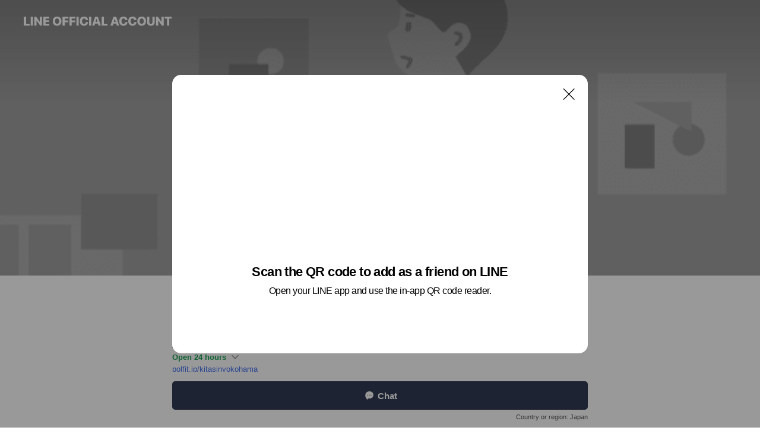

--- FILE ---
content_type: text/html; charset=utf-8
request_url: https://page.line.me/144qxupc?openQrModal=true
body_size: 22544
content:
<!DOCTYPE html><html lang="en"><script id="oa-script-list" type="application/json">https://page.line-scdn.net/_next/static/chunks/pages/_app-c0b699a9d6347812.js,https://page.line-scdn.net/_next/static/chunks/pages/%5BsearchId%5D-b8e443852bbb5573.js</script><head><meta charSet="UTF-8"/><meta name="viewport" content="width=device-width,initial-scale=1,minimum-scale=1,maximum-scale=1,user-scalable=no,viewport-fit=cover"/><link rel="apple-touch-icon" sizes="180x180" href="https://page.line-scdn.net/favicons/apple-touch-icon.png"/><link rel="icon" type="image/png" sizes="32x32" href="https://page.line-scdn.net/favicons/favicon-32x32.png"/><link rel="icon" type="image/png" sizes="16x16" href="https://page.line-scdn.net/favicons/favicon-16x16.png&quot;"/><link rel="mask-icon" href="https://page.line-scdn.net/favicons/safari-pinned-tab.svg" color="#4ecd00"/><link rel="shortcut icon" href="https://page.line-scdn.net/favicons/favicon.ico"/><meta name="theme-color" content="#ffffff"/><meta property="og:image" content="https://page-share.line.me//%40144qxupc/global/og_image.png?ts=1769057688934"/><meta name="twitter:card" content="summary_large_image"/><link rel="stylesheet" href="https://unpkg.com/swiper@6.8.1/swiper-bundle.min.css"/><title>POLFIT | LINE Official Account</title><meta property="og:title" content="POLFIT | LINE Official Account"/><meta name="twitter:title" content="POLFIT | LINE Official Account"/><link rel="canonical" href="https://page.line.me/144qxupc"/><meta property="line:service_name" content="Official Account"/><meta property="line:sub_title_2" content="〒223-0059 神奈川県 横浜市港北区 北新横浜 1-2-1　CAM・FORA1F"/><meta name="description" content="POLFIT&#x27;s LINE official account profile page. Add them as a friend for the latest news."/><link rel="preload" as="image" href="https://oa-profile-media.line-scdn.net/0h473p6fE-axgOCXkJ1HQUT1hWZWk9azIcaW5sLnB9MHt_fHcmeQRlLShUflN8RSQebR8lBXRpPUNRUiwvVxsgK11XMX1VUnAxRxMnAl55aXhGOGo/w720" media="(max-width: 360px)"/><link rel="preload" as="image" href="https://oa-profile-media.line-scdn.net/0h473p6fE-axgOCXkJ1HQUT1hWZWk9azIcaW5sLnB9MHt_fHcmeQRlLShUflN8RSQebR8lBXRpPUNRUiwvVxsgK11XMX1VUnAxRxMnAl55aXhGOGo/w960" media="(min-width: 360.1px)"/><meta name="next-head-count" content="20"/><link rel="preload" href="https://page.line-scdn.net/_next/static/css/5066c0effeea9cdd.css" as="style"/><link rel="stylesheet" href="https://page.line-scdn.net/_next/static/css/5066c0effeea9cdd.css" data-n-g=""/><link rel="preload" href="https://page.line-scdn.net/_next/static/css/32cf1b1e6f7e57c2.css" as="style"/><link rel="stylesheet" href="https://page.line-scdn.net/_next/static/css/32cf1b1e6f7e57c2.css" data-n-p=""/><noscript data-n-css=""></noscript><script defer="" nomodule="" src="https://page.line-scdn.net/_next/static/chunks/polyfills-c67a75d1b6f99dc8.js"></script><script src="https://page.line-scdn.net/_next/static/chunks/webpack-53e0f634be95aa19.js" defer=""></script><script src="https://page.line-scdn.net/_next/static/chunks/framework-5d5971fdfab04833.js" defer=""></script><script src="https://page.line-scdn.net/_next/static/chunks/main-34d3f9ccc87faeb3.js" defer=""></script><script src="https://page.line-scdn.net/_next/static/chunks/e893f787-81841bf25f7a5b4d.js" defer=""></script><script src="https://page.line-scdn.net/_next/static/chunks/fd0ff8c8-d43e8626c80b2f59.js" defer=""></script><script src="https://page.line-scdn.net/_next/static/chunks/518-b33b01654ebc3704.js" defer=""></script><script src="https://page.line-scdn.net/_next/static/chunks/421-6db75eee1ddcc32a.js" defer=""></script><script src="https://page.line-scdn.net/_next/static/chunks/35-fb8646fb484f619c.js" defer=""></script><script src="https://page.line-scdn.net/_next/static/chunks/840-7f91c406241fc0b6.js" defer=""></script><script src="https://page.line-scdn.net/_next/static/chunks/137-ae3cbf072ff48020.js" defer=""></script><script src="https://page.line-scdn.net/_next/static/chunks/124-86d261272c7b9cdd.js" defer=""></script><script src="https://page.line-scdn.net/_next/static/chunks/693-01dc988928332a88.js" defer=""></script><script src="https://page.line-scdn.net/_next/static/chunks/716-15a06450f7be7982.js" defer=""></script><script src="https://page.line-scdn.net/_next/static/chunks/155-8eb63f2603fef270.js" defer=""></script><script src="https://page.line-scdn.net/_next/static/bbauL09QAT8MhModpG-Ma/_buildManifest.js" defer=""></script><script src="https://page.line-scdn.net/_next/static/bbauL09QAT8MhModpG-Ma/_ssgManifest.js" defer=""></script></head><body class=""><div id="__next"><div class="wrap main" style="--profile-button-color:#323b54" data-background="true" data-theme="true" data-js-top="true"><header id="header" class="header header_web"><div class="header_wrap"><span class="header_logo"><svg xmlns="http://www.w3.org/2000/svg" fill="none" viewBox="0 0 250 17" class="header_logo_image" role="img" aria-label="LINE OFFICIAL ACCOUNT" title="LINE OFFICIAL ACCOUNT"><path fill="#000" d="M.118 16V1.204H3.88v11.771h6.121V16zm11.607 0V1.204h3.763V16zm6.009 0V1.204h3.189l5.916 8.541h.072V1.204h3.753V16h-3.158l-5.947-8.634h-.072V16zm15.176 0V1.204h10.14v3.025h-6.377V7.15h5.998v2.83h-5.998v2.994h6.378V16zm23.235.267c-4.491 0-7.3-2.943-7.3-7.66v-.02c0-4.707 2.83-7.65 7.3-7.65 4.502 0 7.311 2.943 7.311 7.65v.02c0 4.717-2.8 7.66-7.311 7.66m0-3.118c2.153 0 3.486-1.763 3.486-4.542v-.02c0-2.8-1.363-4.533-3.486-4.533-2.102 0-3.466 1.723-3.466 4.532v.02c0 2.81 1.354 4.543 3.466 4.543M65.291 16V1.204h10.07v3.025h-6.306v3.373h5.732v2.881h-5.732V16zm11.731 0V1.204h10.07v3.025h-6.307v3.373h5.732v2.881h-5.732V16zm11.73 0V1.204h3.764V16zm12.797.267c-4.44 0-7.198-2.84-7.198-7.67v-.01c0-4.83 2.779-7.65 7.198-7.65 3.866 0 6.542 2.481 6.676 5.793v.103h-3.62l-.021-.154c-.235-1.538-1.312-2.625-3.035-2.625-2.06 0-3.363 1.692-3.363 4.522v.01c0 2.861 1.313 4.563 3.374 4.563 1.63 0 2.789-1.015 3.045-2.666l.02-.112h3.62l-.01.112c-.133 3.312-2.84 5.784-6.686 5.784m8.47-.267V1.204h3.763V16zm5.189 0 4.983-14.796h4.604L129.778 16h-3.947l-.923-3.25h-4.83l-.923 3.25zm7.249-11.577-1.6 5.62h3.271l-1.599-5.62zM131.204 16V1.204h3.763v11.771h6.121V16zm14.868 0 4.983-14.796h4.604L160.643 16h-3.948l-.923-3.25h-4.83L150.02 16zm7.249-11.577-1.599 5.62h3.271l-1.6-5.62zm14.653 11.844c-4.44 0-7.198-2.84-7.198-7.67v-.01c0-4.83 2.779-7.65 7.198-7.65 3.866 0 6.542 2.481 6.675 5.793v.103h-3.619l-.021-.154c-.236-1.538-1.312-2.625-3.035-2.625-2.061 0-3.363 1.692-3.363 4.522v.01c0 2.861 1.312 4.563 3.373 4.563 1.631 0 2.789-1.015 3.046-2.666l.02-.112h3.62l-.01.112c-.134 3.312-2.841 5.784-6.686 5.784m15.258 0c-4.44 0-7.198-2.84-7.198-7.67v-.01c0-4.83 2.778-7.65 7.198-7.65 3.866 0 6.542 2.481 6.675 5.793v.103h-3.619l-.021-.154c-.236-1.538-1.312-2.625-3.035-2.625-2.061 0-3.363 1.692-3.363 4.522v.01c0 2.861 1.312 4.563 3.373 4.563 1.631 0 2.789-1.015 3.046-2.666l.02-.112h3.62l-.011.112c-.133 3.312-2.84 5.784-6.685 5.784m15.36 0c-4.491 0-7.3-2.943-7.3-7.66v-.02c0-4.707 2.83-7.65 7.3-7.65 4.502 0 7.311 2.943 7.311 7.65v.02c0 4.717-2.799 7.66-7.311 7.66m0-3.118c2.154 0 3.487-1.763 3.487-4.542v-.02c0-2.8-1.364-4.533-3.487-4.533-2.102 0-3.466 1.723-3.466 4.532v.02c0 2.81 1.354 4.543 3.466 4.543m15.514 3.118c-3.855 0-6.367-2.184-6.367-5.517V1.204h3.763v9.187c0 1.723.923 2.758 2.615 2.758 1.681 0 2.604-1.035 2.604-2.758V1.204h3.763v9.546c0 3.322-2.491 5.517-6.378 5.517M222.73 16V1.204h3.189l5.916 8.541h.072V1.204h3.753V16h-3.158l-5.947-8.634h-.072V16zm18.611 0V4.229h-4.081V1.204h11.915v3.025h-4.081V16z"></path></svg></span></div></header><div class="container"><div data-intersection-target="profileFace" class="_root_f63qr_2 _modeLiffApp_f63qr_155"><div class="_coverImage_f63qr_2"><div data-intersection-target="coverImage" class="_root_1e0fr_1 _black_1e0fr_61"><picture class="_coverPicture_1e0fr_10"><source media="(min-width: 1048px)" srcSet="[data-uri]"/><source media="(min-width: 712px)" srcSet="[data-uri]"/><img class="_coverImage_1e0fr_7" src="[data-uri]" alt="" width="380" height="189"/></picture><img class="_coverImageSpacer_1e0fr_7" src="[data-uri]" alt=""/><div class="_root_qs6hr_1" aria-label="loading"><svg viewBox="0 0 50 50" xmlns="http://www.w3.org/2000/svg" class="_spinner_qs6hr_10" width="50" style="margin-left:-25px;margin-top:-25px"><path d="m9.906 37.346a1.5 1.5 0 0 1 2.321-1.9 16.461 16.461 0 0 0 12.774 6.054c9.112 0 16.5-7.387 16.5-16.5s-7.388-16.5-16.501-16.5a1.5 1.5 0 0 1 0-3c10.77 0 19.5 8.73 19.5 19.5s-8.73 19.5-19.5 19.5a19.46 19.46 0 0 1 -15.095-7.154z" fill="#fff"></path></svg></div></div></div><div class="_account_f63qr_11"><div class="_accountHead_f63qr_16"><div class="_accountHeadIcon_f63qr_22"><a class="_accountHeadIconLink_f63qr_31" href="/144qxupc/profile/img"><div class="_root_19dwp_1"><img class="_thumbnailImage_19dwp_8" src="https://profile.line-scdn.net/0hv6i1606uKRlUSDnWLDZWTmgNJ3QjZi9RLHoxfHdAdHtwf2pMPycxfCJLciB9LWtOaS9ufyJLIyws/preview" alt="Show profile photo" width="70" height="70"/></div></a></div><div class="_accountHeadContents_f63qr_34"><h1 class="_accountHeadTitle_f63qr_37"><span class="_accountHeadTitleText_f63qr_51">POLFIT</span><button type="button" class="_accountHeadBadge_f63qr_54" aria-label="Show account info"><span class="_root_4p75h_1 _typeCertified_4p75h_20"><span class="_icon_4p75h_17"><span role="img" aria-label="Verification status" class="la labs _iconImage_4p75h_17" style="width:11px;aspect-ratio:1;display:inline-grid;place-items:stretch"><svg xmlns="http://www.w3.org/2000/svg" data-laicon-version="10.2" viewBox="0 0 20 20" fill="currentColor"><g transform="translate(-2 -2)"><path d="M12 2.5c-3.7 0-6.7.7-7.8 1-.3.2-.5.5-.5.8v8.9c0 3.2 4.2 6.3 8 8.2.1 0 .2.1.3.1s.2 0 .3-.1c3.9-1.9 8-5 8-8.2V4.3c0-.3-.2-.6-.5-.7-1.1-.3-4.1-1.1-7.8-1.1zm0 4.2 1.2 2.7 2.7.3-1.9 2 .4 2.8-2.4-1.2-2.4 1.3.4-2.8-1.9-2 2.7-.3L12 6.7z"/></g></svg></span></span><span class="_label_4p75h_42">Verified</span></span></button></h1><div class="_accountHeadSubTexts_f63qr_58"><p class="_accountHeadSubText_f63qr_58">Friends<!-- --> <!-- -->1,891</p></div></div></div><div class="_accountInfo_f63qr_73"><p class="_accountInfoText_f63qr_85">北新横浜駅すぐ24時間型ジムPOLFIT</p><p><a class="_accountInfoWebsiteLink_f63qr_137" href="https://polfit.jp/kitasinyokohama"><span class="_accountInfoWebsiteUrl_f63qr_141">polfit.jp/kitasinyokohama</span></a></p></div><div class="_actionButtons_f63qr_152"><div><div class="_root_1nhde_1"><button type="button" class="_button_1nhde_9"><span class="_icon_1nhde_31"><span role="img" class="la lar" style="width:14px;aspect-ratio:1;display:inline-grid;place-items:stretch"><svg xmlns="http://www.w3.org/2000/svg" data-laicon-version="15.0" viewBox="0 0 20 20" fill="currentColor"><g transform="translate(-2 -2)"><path d="M11.8722 10.2255a.9.9 0 1 0 0 1.8.9.9 0 0 0 0-1.8Zm-3.5386 0a.9.9 0 1 0 0 1.8.9.9 0 0 0 0-1.8Zm7.0767 0a.9.9 0 1 0 0 1.8.9.9 0 0 0 0-1.8Z"/><path d="M6.5966 6.374c-1.256 1.2676-1.988 3.1338-1.988 5.5207 0 2.8387 1.6621 5.3506 2.8876 6.8107.6247-.8619 1.6496-1.7438 3.2265-1.7444h.0015l2.2892-.0098h.0028c3.4682 0 6.2909-2.8223 6.2909-6.2904 0-1.9386-.7072-3.4895-1.9291-4.5632C16.1475 5.0163 14.3376 4.37 12.0582 4.37c-2.3602 0-4.2063.7369-5.4616 2.004Zm-.9235-.915C7.2185 3.8991 9.4223 3.07 12.0582 3.07c2.5189 0 4.6585.7159 6.1779 2.051 1.5279 1.3427 2.371 3.2622 2.371 5.5398 0 4.1857-3.4041 7.5896-7.5894 7.5904h-.0015l-2.2892.0098h-.0028c-1.33 0-2.114.9634-2.5516 1.8265l-.4192.8269-.6345-.676c-1.2252-1.3055-3.8103-4.4963-3.8103-8.3437 0-2.6555.8198-4.8767 2.3645-6.4358Z"/></g></svg></span></span><span class="_label_1nhde_14">Chat</span></button></div><div class="_root_1nhde_1"><a role="button" href="https://line.me/R/home/public/main?id=144qxupc&amp;utm_source=businessprofile&amp;utm_medium=action_btn" class="_button_1nhde_9"><span class="_icon_1nhde_31"><span role="img" class="la lar" style="width:14px;aspect-ratio:1;display:inline-grid;place-items:stretch"><svg xmlns="http://www.w3.org/2000/svg" data-laicon-version="15.0" viewBox="0 0 20 20" fill="currentColor"><g transform="translate(-2 -2)"><path d="M6.0001 4.5104a.35.35 0 0 0-.35.35v14.2792a.35.35 0 0 0 .35.35h12a.35.35 0 0 0 .35-.35V4.8604a.35.35 0 0 0-.35-.35h-12Zm-1.65.35c0-.9112.7387-1.65 1.65-1.65h12c.9113 0 1.65.7388 1.65 1.65v14.2792c0 .9113-.7387 1.65-1.65 1.65h-12c-.9113 0-1.65-.7387-1.65-1.65V4.8604Z"/><path d="M15.0534 12.65H8.9468v-1.3h6.1066v1.3Zm0-3.3413H8.9468v-1.3h6.1066v1.3Zm0 6.6827H8.9468v-1.3h6.1066v1.3Z"/></g></svg></span></span><span class="_label_1nhde_14">Posts</span></a></div></div></div></div></div><div class="content"><div class="ldsg-tab plugin_tab" data-flexible="flexible" style="--tab-indicator-position:0px;--tab-indicator-width:0px" id="tablist"><div class="tab-content"><div class="tab-content-inner"><div class="tab-list" role="tablist"><a aria-selected="true" role="tab" class="tab-list-item" tabindex="0"><span class="text">Social media</span></a><a aria-selected="false" role="tab" class="tab-list-item"><span class="text">Basic info</span></a><a aria-selected="false" role="tab" class="tab-list-item"><span class="text">You might like</span></a></div><div class="tab-indicator"></div></div></div></div><section class="section section_sns" id="plugin-social-media-757731312231570" data-js-plugin="socialMedia"><h2 class="title_section" data-testid="plugin-header"><span class="title">Social media</span></h2><div class="sns_plugin"><p class="text">Follow us on social media</p><div class="sns_area"><a target="_blank" rel="noopener noreferrer ugc nofollow" href="https://www.instagram.com/polfit_kitashinyokohama/" class="link link_instagram" data-testid="instagram"><span class="icon"><svg xmlns="http://www.w3.org/2000/svg" data-laicon-version="5.9" viewBox="0 0 24 24"><g fill="#fff"><path d="M12 4.622c2.403 0 2.688.009 3.637.052.877.04 1.354.187 1.67.31.421.163.72.358 1.036.673.315.315.51.615.673 1.035.123.317.27.794.31 1.671.043.95.052 1.234.052 3.637s-.009 2.688-.052 3.637c-.04.877-.187 1.354-.31 1.67a2.79 2.79 0 01-.673 1.036c-.315.315-.615.51-1.035.673-.317.123-.794.27-1.671.31-.95.043-1.234.052-3.637.052s-2.688-.009-3.637-.052c-.877-.04-1.354-.187-1.67-.31a2.788 2.788 0 01-1.036-.673 2.79 2.79 0 01-.673-1.035c-.123-.317-.27-.794-.31-1.671-.043-.95-.052-1.234-.052-3.637s.009-2.688.052-3.637c.04-.877.187-1.354.31-1.67a2.79 2.79 0 01.673-1.036c.315-.315.615-.51 1.035-.673.317-.123.794-.27 1.671-.31.95-.043 1.234-.052 3.637-.052zM12 3c-2.444 0-2.75.01-3.71.054-.959.044-1.613.196-2.185.418A4.412 4.412 0 004.51 4.511c-.5.5-.809 1.002-1.038 1.594-.223.572-.375 1.226-.419 2.184C3.01 9.25 3 9.556 3 12s.01 2.75.054 3.71c.044.959.196 1.613.419 2.185a4.41 4.41 0 001.038 1.595c.5.5 1.002.808 1.594 1.038.572.222 1.226.374 2.184.418C9.25 20.99 9.556 21 12 21s2.75-.01 3.71-.054c.959-.044 1.613-.196 2.185-.419a4.412 4.412 0 001.595-1.038c.5-.5.808-1.002 1.038-1.594.222-.572.374-1.226.418-2.184.044-.96.054-1.267.054-3.711s-.01-2.75-.054-3.71c-.044-.959-.196-1.613-.419-2.185A4.412 4.412 0 0019.49 4.51c-.5-.5-1.002-.809-1.594-1.039-.572-.222-1.226-.374-2.184-.418C14.75 3.01 14.444 3 12 3z"></path><path d="M12.004 7.383a4.622 4.622 0 100 9.243 4.622 4.622 0 000-9.243zm0 7.621a3 3 0 110-6 3 3 0 010 6zm5.884-7.807a1.08 1.08 0 11-2.16 0 1.08 1.08 0 012.16 0z"></path></g></svg></span></a></div></div></section><section class="section section_info" id="plugin-information-757731312231569" data-js-plugin="information"><h2 class="title_section" data-testid="plugin-header"><span class="title">Basic info</span></h2><div class="basic_info_item info_intro"><i class="icon"><svg width="19" height="19" viewBox="0 0 19 19" fill="none" xmlns="http://www.w3.org/2000/svg"><path fill-rule="evenodd" clip-rule="evenodd" d="M14.25 2.542h-9.5c-.721 0-1.306.584-1.306 1.306v11.304c0 .722.585 1.306 1.306 1.306h9.5c.722 0 1.306-.584 1.306-1.306V3.848c0-.722-.584-1.306-1.306-1.306zM4.75 3.57h9.5c.153 0 .277.124.277.277v11.304a.277.277 0 01-.277.277h-9.5a.277.277 0 01-.277-.277V3.848c0-.153.124-.277.277-.277zm7.167 6.444v-1.03H7.083v1.03h4.834zm0-3.675v1.03H7.083V6.34h4.834zm0 6.32v-1.03H7.083v1.03h4.834z" fill="#000"></path></svg></i>北新横浜駅出てすぐの24時間型フィットネスジムです。</div><div class="basic_info_item info_time"><i class="icon"><svg width="19" height="19" viewBox="0 0 19 19" fill="none" xmlns="http://www.w3.org/2000/svg"><path fill-rule="evenodd" clip-rule="evenodd" d="M9.5 2.177a7.323 7.323 0 100 14.646 7.323 7.323 0 000-14.646zm0 1.03a6.294 6.294 0 110 12.587 6.294 6.294 0 010-12.588zm.514 5.996v-3.73H8.985v4.324l2.79 1.612.515-.892-2.276-1.314z" fill="#000"></path></svg></i><div class="title"><span class="title_s">Thu</span><span class="con_s">Open 24 hours</span></div><p class="memo">スタッフ受付時間は11:00~19:30です。</p><ul class="lst_week"><li><span class="title_s">Sun</span><span class="con_s">Open 24 hours</span></li><li><span class="title_s">Mon</span><span class="con_s">Open 24 hours</span></li><li><span class="title_s">Tue</span><span class="con_s">Open 24 hours</span></li><li><span class="title_s">Wed</span><span class="con_s">Open 24 hours</span></li><li><span class="title_s">Thu</span><span class="con_s">Open 24 hours</span></li><li><span class="title_s">Fri</span><span class="con_s">Open 24 hours</span></li><li><span class="title_s">Sat</span><span class="con_s">Open 24 hours</span></li></ul></div><div class="basic_info_item info_budget is_selectable"><i class="icon"><svg width="19" height="19" viewBox="0 0 19 19" fill="none" xmlns="http://www.w3.org/2000/svg"><path fill-rule="evenodd" clip-rule="evenodd" d="M4.04 3.048h11.333c.74 0 1.34.6 1.34 1.34v10.224c0 .74-.6 1.34-1.34 1.34H4.04A1.753 1.753 0 012.286 14.2V4.8m1.03 1.71v7.69c0 .4.324.724.723.724h11.334c.172 0 .312-.14.312-.311V6.978a.311.311 0 00-.249-.305l-.063-.006H4.04c-.258 0-.503-.056-.724-.156zm12.369-.837V4.388a.311.311 0 00-.312-.311H4.04c-.4 0-.724.324-.724.724v.115c.001.37.28.675.64.717l.084.005h11.334c.107 0 .212.013.312.036zM4.039 3.048c-.968 0-1.753.785-1.753 1.753L4.04 3.048zm9.622 6.91a.826.826 0 100 1.651.826.826 0 000-1.652z" fill="#000"></path></svg></i><ul class="lst_budget"><li><span class="con_s">￥5,001 ~ ￥8,000</span></li></ul></div><div class="basic_info_item info_tel is_selectable"><i class="icon"><svg width="19" height="19" viewBox="0 0 19 19" fill="none" xmlns="http://www.w3.org/2000/svg"><path fill-rule="evenodd" clip-rule="evenodd" d="M2.816 3.858L4.004 2.67a1.76 1.76 0 012.564.079l2.024 2.286a1.14 1.14 0 01-.048 1.559L7.306 7.832l.014.04c.02.052.045.11.075.173l.051.1c.266.499.762 1.137 1.517 1.892.754.755 1.393 1.25 1.893 1.516.103.055.194.097.271.126l.04.014 1.239-1.238a1.138 1.138 0 011.465-.121l.093.074 2.287 2.024a1.76 1.76 0 01.078 2.563l-1.188 1.188c-1.477 1.478-5.367.513-9.102-3.222-3.735-3.735-4.7-7.625-3.223-9.103zm5.005 1.86L5.797 3.43a.731.731 0 00-1.065-.033L3.544 4.586c-.31.31-.445 1.226-.162 2.367.393 1.582 1.49 3.386 3.385 5.28 1.894 1.894 3.697 2.992 5.28 3.384 1.14.284 2.057.148 2.367-.162l1.187-1.187a.731.731 0 00-.032-1.065l-2.287-2.024a.109.109 0 00-.148.004l-1.403 1.402c-.517.518-1.887-.21-3.496-1.82l-.158-.16c-1.499-1.54-2.164-2.837-1.663-3.337l1.402-1.402a.108.108 0 00.005-.149z" fill="#000"></path></svg></i><a class="link" href="#"><span>045-834-8930</span></a></div><div class="basic_info_item info_url is_selectable"><i class="icon"><svg width="19" height="19" viewBox="0 0 19 19" fill="none" xmlns="http://www.w3.org/2000/svg"><path fill-rule="evenodd" clip-rule="evenodd" d="M9.5 2.18a7.32 7.32 0 100 14.64 7.32 7.32 0 000-14.64zM3.452 7.766A6.294 6.294 0 003.21 9.5c0 .602.084 1.184.242 1.736H6.32A17.222 17.222 0 016.234 9.5c0-.597.03-1.178.086-1.735H3.452zm.396-1.029H6.46c.224-1.303.607-2.422 1.11-3.225a6.309 6.309 0 00-3.722 3.225zm3.51 1.03a15.745 15.745 0 000 3.47h4.284a15.749 15.749 0 000-3.47H7.358zm4.131-1.03H7.511C7.903 4.64 8.707 3.21 9.5 3.21c.793 0 1.597 1.43 1.99 3.526zm1.19 1.03a17.21 17.21 0 010 3.47h2.869A6.292 6.292 0 0015.79 9.5c0-.602-.084-1.184-.242-1.735H12.68zm2.473-1.03H12.54c-.224-1.303-.607-2.422-1.11-3.225a6.308 6.308 0 013.722 3.225zM7.57 15.489a6.309 6.309 0 01-3.722-3.224H6.46c.224 1.303.607 2.421 1.11 3.224zm1.929.301c-.793 0-1.596-1.43-1.99-3.525h3.98c-.394 2.095-1.197 3.525-1.99 3.525zm1.93-.301c.503-.803.886-1.921 1.11-3.224h2.612a6.309 6.309 0 01-3.723 3.224z" fill="#000"></path></svg></i><a class="account_info_website_link" href="https://polfit.jp/kitasinyokohama"><span class="account_info_website_url">polfit.jp/kitasinyokohama</span></a></div><div class="basic_info_item info_pay"><i class="icon"><svg width="19" height="19" viewBox="0 0 19 19" fill="none" xmlns="http://www.w3.org/2000/svg"><path fill-rule="evenodd" clip-rule="evenodd" d="M2.85 3.457h13.3a.91.91 0 01.91.91v10.266a.91.91 0 01-.91.91H2.85a.91.91 0 01-.91-.91V4.367a.91.91 0 01.91-.91zm13.18 3.012V4.486H2.968v1.983H16.03zm0 1.03H2.968v7.015H16.03V7.498zm-1.705 4.52v1.03h-2.368v-1.03h2.368z" fill="#000"></path></svg></i><span class="title">Supported cards</span><ul class="lst_card"><li class="card_visa"><span class="blind">Visa</span></li><li class="card_master"><span class="blind">Mastercard</span></li><li class="card_jcb"><span class="blind">JCB</span></li><li class="card_amex"><span class="blind">American Express</span></li></ul></div><div class="basic_info_item info_facility"><i class="icon"><svg width="19" height="19" viewBox="0 0 19 19" fill="none" xmlns="http://www.w3.org/2000/svg"><path fill-rule="evenodd" clip-rule="evenodd" d="M9.5 2.178a7.322 7.322 0 100 14.644 7.322 7.322 0 000-14.644zm0 1.03a6.293 6.293 0 110 12.585 6.293 6.293 0 010-12.586zm.515 2.791v4.413h-1.03V5.999h1.03zm-.51 5.651a.66.66 0 100 1.321.66.66 0 000-1.321z" fill="#000"></path></svg></i>Free Wi-Fi, parking available, no smoking</div><div class="basic_info_item place_map" data-js-access="true"><div class="map_area"><a target="_blank" rel="noopener" href="https://www.google.com/maps/search/?api=1&amp;query=35.5190518%2C139.6131365"><img src="https://maps.googleapis.com/maps/api/staticmap?key=AIzaSyCmbTfxB3uMZpzVX9NYKqByC1RRi2jIjf0&amp;channel=Line_Account&amp;scale=2&amp;size=400x200&amp;center=35.5191518%2C139.6131365&amp;markers=scale%3A2%7Cicon%3Ahttps%3A%2F%2Fpage.line-scdn.net%2F_%2Fimages%2FmapPin.v1.png%7C35.5190518%2C139.6131365&amp;language=en&amp;region=&amp;signature=OVLaab9GnRT2aZgZbr2bJlZYqnQ%3D" alt=""/></a></div><div class="map_text"><i class="icon"><svg width="19" height="19" viewBox="0 0 19 19" fill="none" xmlns="http://www.w3.org/2000/svg"><path fill-rule="evenodd" clip-rule="evenodd" d="M9.731 1.864l-.23-.004a6.308 6.308 0 00-4.853 2.266c-2.155 2.565-1.9 6.433.515 8.857a210.37 210.37 0 013.774 3.911.772.772 0 001.13 0l.942-.996a182.663 182.663 0 012.829-2.916c2.413-2.422 2.67-6.29.515-8.855a6.308 6.308 0 00-4.622-2.263zm-.23 1.026a5.28 5.28 0 014.064 1.9c1.805 2.147 1.588 5.413-.456 7.466l-.452.456a209.82 209.82 0 00-2.87 2.98l-.285.3-1.247-1.31a176.87 176.87 0 00-2.363-2.425c-2.045-2.053-2.261-5.32-.456-7.468a5.28 5.28 0 014.064-1.9zm0 3.289a2.004 2.004 0 100 4.008 2.004 2.004 0 000-4.008zm0 1.029a.975.975 0 110 1.95.975.975 0 010-1.95z" fill="#000"></path></svg></i><div class="map_title_area"><strong class="map_title">〒223-0059 神奈川県 横浜市港北区 北新横浜 1-2-1　CAM・FORA1F</strong><button type="button" class="button_copy" aria-label="Copy"><i class="icon_copy"><svg width="16" height="16" xmlns="http://www.w3.org/2000/svg" data-laicon-version="15" viewBox="0 0 24 24"><path d="M3.2 3.05a.65.65 0 01.65-.65h12.99a.65.65 0 01.65.65V6.5h-1.3V3.7H4.5v13.28H7v1.3H3.85a.65.65 0 01-.65-.65V3.05z"></path><path d="M6.52 6.36a.65.65 0 01.65-.65h12.98a.65.65 0 01.65.65V17.5l-4.1 4.1H7.17a.65.65 0 01-.65-.65V6.36zm1.3.65V20.3h8.34l3.34-3.34V7.01H7.82z"></path><path d="M14.13 10.19H9.6v-1.3h4.53v1.3zm0 2.2H9.6v-1.3h4.53v1.3zm1.27 3.81h5.4v1.3h-4.1v4.1h-1.3v-5.4z"></path></svg></i></button></div><div class="map_address">横浜市営地下鉄ブルーライン　北新横浜駅</div></div></div></section><section class="section section_recommend" id="plugin-recommendation-RecommendationPlugin" data-js-plugin="recommendation"><a target="_self" rel="noopener" href="https://liff.line.me/1654867680-wGKa63aV/?utm_source=oaprofile&amp;utm_medium=recommend" class="link"><h2 class="title_section" data-testid="plugin-header"><span class="title">You might like</span><span class="text_more">See more</span></h2></a><section class="RecommendationPlugin_subSection__nWfpQ"><h3 class="RecommendationPlugin_subTitle__EGDML">Accounts others are viewing</h3><div class="swiper-container"><div class="swiper-wrapper"><div class="swiper-slide"><div class="recommend_list"><div class="recommend_item" id="recommend-item-1"><a target="_self" rel="noopener" href="https://page.line.me/jlk2108h?openerPlatform=liff&amp;openerKey=profileRecommend" class="link"><div class="thumb"><img src="https://profile.line-scdn.net/0hcy1lKwSQPFYMFS6vtB5DATBQMjt7OzoedHp0ZyxFYWRydn8DY3ogOC4RNmApLHgJNnB6NiFBYzUo/preview" class="image" alt=""/></div><div class="info"><strong class="info_name"><i class="icon_certified"></i>アトリオドゥーエNext青葉台</strong><div class="info_detail"><span class="friend">4,269 friends</span></div><div class="common_label"><strong class="label"><i class="icon"><svg width="13" height="12" viewBox="0 0 13 12" fill="none" xmlns="http://www.w3.org/2000/svg"><path fill-rule="evenodd" clip-rule="evenodd" d="M11.1 2.14H2.7a.576.576 0 00-.575.576v6.568c0 .317.258.575.575.575h8.4a.576.576 0 00.575-.575V2.716a.576.576 0 00-.575-.575zm-.076 2.407V9.21h-8.25V4.547h8.25zm0-.65V2.791h-8.25v1.106h8.25z" fill="#777"></path><path d="M11.024 9.209v.1h.1v-.1h-.1zm0-4.662h.1v-.1h-.1v.1zM2.774 9.21h-.1v.1h.1v-.1zm0-4.662v-.1h-.1v.1h.1zm8.25-.65v.1h.1v-.1h-.1zm0-1.106h.1v-.1h-.1v.1zm-8.25 0v-.1h-.1v.1h.1zm0 1.106h-.1v.1h.1v-.1zM2.7 2.241h8.4v-.2H2.7v.2zm-.475.475c0-.262.213-.475.475-.475v-.2a.676.676 0 00-.675.675h.2zm0 6.568V2.716h-.2v6.568h.2zm.475.475a.476.476 0 01-.475-.475h-.2c0 .372.303.675.675.675v-.2zm8.4 0H2.7v.2h8.4v-.2zm.475-.475a.476.476 0 01-.475.475v.2a.676.676 0 00.675-.675h-.2zm0-6.568v6.568h.2V2.716h-.2zM11.1 2.24c.262 0 .475.213.475.475h.2a.676.676 0 00-.675-.675v.2zm.024 6.968V4.547h-.2V9.21h.2zm-8.35.1h8.25v-.2h-8.25v.2zm-.1-4.762V9.21h.2V4.547h-.2zm8.35-.1h-8.25v.2h8.25v-.2zm.1-.55V2.791h-.2v1.106h.2zm-.1-1.206h-8.25v.2h8.25v-.2zm-8.35.1v1.106h.2V2.791h-.2zm.1 1.206h8.25v-.2h-8.25v.2zm6.467 2.227l-.296.853-.904.019.72.545-.261.865.741-.516.742.516-.262-.865.72-.545-.903-.019-.297-.853z" fill="#777"></path></svg></i><span class="text">Reward card</span></strong></div></div></a></div><div class="recommend_item" id="recommend-item-2"><a target="_self" rel="noopener" href="https://page.line.me/847zitjn?openerPlatform=liff&amp;openerKey=profileRecommend" class="link"><div class="thumb"><img src="https://profile.line-scdn.net/0hWyBzKMOPCFZ_AxasR3p3AUNGBjsILQ4eBzdPOQ4LVjQFNRxSQ2ZENFhQVWVRNk1QSmJBNl5RBDIH/preview" class="image" alt=""/></div><div class="info"><strong class="info_name"><i class="icon_certified"></i>chocoZAP</strong><div class="info_detail"><span class="friend">19,892,922 friends</span></div></div></a></div><div class="recommend_item" id="recommend-item-3"><a target="_self" rel="noopener" href="https://page.line.me/740jhcro?openerPlatform=liff&amp;openerKey=profileRecommend" class="link"><div class="thumb"><img src="https://profile.line-scdn.net/0hQbQVq-N9Dk1sLxnSowNxGlBqACAbAQgFFB5JeR4sUHVEGEEeAkwWKkgoWHVJGxxPWBlHe0EpAnVJ/preview" class="image" alt=""/></div><div class="info"><strong class="info_name"><i class="icon_certified"></i>フィットイージー 【公式】</strong><div class="info_detail"><span class="friend">685,825 friends</span></div></div></a></div></div></div><div class="swiper-slide"><div class="recommend_list"><div class="recommend_item" id="recommend-item-4"><a target="_self" rel="noopener" href="https://page.line.me/959wotoq?openerPlatform=liff&amp;openerKey=profileRecommend" class="link"><div class="thumb"><img src="https://profile.line-scdn.net/0hE5BpWmPnGhp_CQqOzyNlTUNMFHcIJxxSBzpXdVtcRn8AO15MR2sAL1hcFi5bOApJSzgBew0BTXhS/preview" class="image" alt=""/></div><div class="info"><strong class="info_name"><i class="icon_certified"></i>カクヤス　辻堂店</strong><div class="info_detail"><span class="friend">1,024 friends</span></div></div></a></div><div class="recommend_item" id="recommend-item-5"><a target="_self" rel="noopener" href="https://page.line.me/464wpljg?openerPlatform=liff&amp;openerKey=profileRecommend" class="link"><div class="thumb"><img src="https://profile.line-scdn.net/0hYVQc9FtkBnlsGhNNxHJ5LlBfCBQbNAAxFH1ITEscX0lIK0YuBH1NHxocWxtGL0F9BXtPHx1IWElG/preview" class="image" alt=""/></div><div class="info"><strong class="info_name"><i class="icon_certified"></i>CARPESOL SPORTS PARK</strong><div class="info_detail"><span class="friend">922 friends</span></div><div class="common_label"><strong class="label"><i class="icon"><svg width="13" height="12" viewBox="0 0 13 12" fill="none" xmlns="http://www.w3.org/2000/svg"><path fill-rule="evenodd" clip-rule="evenodd" d="M11.1 2.14H2.7a.576.576 0 00-.575.576v6.568c0 .317.258.575.575.575h8.4a.576.576 0 00.575-.575V2.716a.576.576 0 00-.575-.575zm-.076 2.407V9.21h-8.25V4.547h8.25zm0-.65V2.791h-8.25v1.106h8.25z" fill="#777"></path><path d="M11.024 9.209v.1h.1v-.1h-.1zm0-4.662h.1v-.1h-.1v.1zM2.774 9.21h-.1v.1h.1v-.1zm0-4.662v-.1h-.1v.1h.1zm8.25-.65v.1h.1v-.1h-.1zm0-1.106h.1v-.1h-.1v.1zm-8.25 0v-.1h-.1v.1h.1zm0 1.106h-.1v.1h.1v-.1zM2.7 2.241h8.4v-.2H2.7v.2zm-.475.475c0-.262.213-.475.475-.475v-.2a.676.676 0 00-.675.675h.2zm0 6.568V2.716h-.2v6.568h.2zm.475.475a.476.476 0 01-.475-.475h-.2c0 .372.303.675.675.675v-.2zm8.4 0H2.7v.2h8.4v-.2zm.475-.475a.476.476 0 01-.475.475v.2a.676.676 0 00.675-.675h-.2zm0-6.568v6.568h.2V2.716h-.2zM11.1 2.24c.262 0 .475.213.475.475h.2a.676.676 0 00-.675-.675v.2zm.024 6.968V4.547h-.2V9.21h.2zm-8.35.1h8.25v-.2h-8.25v.2zm-.1-4.762V9.21h.2V4.547h-.2zm8.35-.1h-8.25v.2h8.25v-.2zm.1-.55V2.791h-.2v1.106h.2zm-.1-1.206h-8.25v.2h8.25v-.2zm-8.35.1v1.106h.2V2.791h-.2zm.1 1.206h8.25v-.2h-8.25v.2zm6.467 2.227l-.296.853-.904.019.72.545-.261.865.741-.516.742.516-.262-.865.72-.545-.903-.019-.297-.853z" fill="#777"></path></svg></i><span class="text">Reward card</span></strong></div></div></a></div><div class="recommend_item" id="recommend-item-6"><a target="_self" rel="noopener" href="https://page.line.me/707bfefn?openerPlatform=liff&amp;openerKey=profileRecommend" class="link"><div class="thumb"><img src="https://profile.line-scdn.net/0hX1NkobwYBx5zEhkgeKZ4SU9XCXMEPAFWC3ZKLFVBUCtXIRdBSX1JLFQRUX4JIkAfTyBMKl9ADChY/preview" class="image" alt=""/></div><div class="info"><strong class="info_name"><i class="icon_certified"></i>ゴルフパートナー シラトリ湘南藤沢店</strong><div class="info_detail"><span class="friend">694 friends</span></div></div></a></div></div></div><div class="swiper-slide"><div class="recommend_list"><div class="recommend_item" id="recommend-item-7"><a target="_self" rel="noopener" href="https://page.line.me/489qgxfg?openerPlatform=liff&amp;openerKey=profileRecommend" class="link"><div class="thumb"><img src="https://profile.line-scdn.net/0h1MdBNBAqbmJZO3Bfb0YRNWV-YA8uFWgqIQkiASs6ZwcjCSgyZQ4oAyk4NAcjXig0Mg9zUHtsYAUn/preview" class="image" alt=""/></div><div class="info"><strong class="info_name"><i class="icon_certified"></i>銀座アスター 藤沢賓館</strong><div class="info_detail"><span class="friend">884 friends</span></div><div class="common_label"><strong class="label"><i class="icon"><svg width="12" height="12" viewBox="0 0 12 12" fill="none" xmlns="http://www.w3.org/2000/svg"><path fill-rule="evenodd" clip-rule="evenodd" d="M2.425 3.014v6.604h7.15V3.014h-7.15zm-.85-.147c0-.388.315-.703.703-.703h7.444c.388 0 .703.315.703.703v6.898a.703.703 0 01-.703.703H2.278a.703.703 0 01-.703-.703V2.867z" fill="#777"></path><path d="M7.552 5.7l.585.636-2.47 2.262L4.052 7.04l.593-.604 1.027.99L7.552 5.7z" fill="#777"></path><path fill-rule="evenodd" clip-rule="evenodd" d="M2 3.883h8v.85H2v-.85zM4.2 1.5v1.089h-.85V1.5h.85zm4.451 0v1.089h-.85V1.5h.85z" fill="#777"></path></svg></i><span class="text">Book</span></strong></div></div></a></div><div class="recommend_item" id="recommend-item-8"><a target="_self" rel="noopener" href="https://page.line.me/821vvgcb?openerPlatform=liff&amp;openerKey=profileRecommend" class="link"><div class="thumb"><img src="https://profile.line-scdn.net/0hm9eAKiBOMhZYOCB2qNVNQWR9PHsvFjReIA17dn0waiJ1D3FIY1kqJH46a3JzXHAUY1x_IyhqaCd2/preview" class="image" alt=""/></div><div class="info"><strong class="info_name"><i class="icon_certified"></i>スリージーインドアゴルフ秦野駅前店</strong><div class="info_detail"><span class="friend">698 friends</span></div></div></a></div><div class="recommend_item" id="recommend-item-9"><a target="_self" rel="noopener" href="https://page.line.me/xat.0000133295.54o?openerPlatform=liff&amp;openerKey=profileRecommend" class="link"><div class="thumb"><img src="https://profile.line-scdn.net/0m03d487a67251b69996edb327887b02daebb34962a841/preview" class="image" alt=""/></div><div class="info"><strong class="info_name"><i class="icon_certified"></i>つるやゴルフ清水店</strong><div class="info_detail"><span class="friend">2,426 friends</span></div><div class="common_label"><strong class="label"><i class="icon"><svg width="12" height="12" viewBox="0 0 12 12" fill="none" xmlns="http://www.w3.org/2000/svg"><path fill-rule="evenodd" clip-rule="evenodd" d="M1.675 2.925v6.033h.926l.923-.923.923.923h5.878V2.925H4.447l-.923.923-.923-.923h-.926zm-.85-.154c0-.384.312-.696.696-.696h1.432l.571.571.572-.571h6.383c.385 0 .696.312.696.696v6.341a.696.696 0 01-.696.696H4.096l-.572-.571-.571.571H1.52a.696.696 0 01-.696-.696V2.771z" fill="#777"></path><path fill-rule="evenodd" clip-rule="evenodd" d="M3.025 4.909v-.65h1v.65h-1zm0 1.357v-.65h1v.65h-1zm0 1.358v-.65h1v.65h-1z" fill="#777"></path></svg></i><span class="text">Coupons</span></strong><strong class="label"><i class="icon"><svg width="13" height="12" viewBox="0 0 13 12" fill="none" xmlns="http://www.w3.org/2000/svg"><path fill-rule="evenodd" clip-rule="evenodd" d="M11.1 2.14H2.7a.576.576 0 00-.575.576v6.568c0 .317.258.575.575.575h8.4a.576.576 0 00.575-.575V2.716a.576.576 0 00-.575-.575zm-.076 2.407V9.21h-8.25V4.547h8.25zm0-.65V2.791h-8.25v1.106h8.25z" fill="#777"></path><path d="M11.024 9.209v.1h.1v-.1h-.1zm0-4.662h.1v-.1h-.1v.1zM2.774 9.21h-.1v.1h.1v-.1zm0-4.662v-.1h-.1v.1h.1zm8.25-.65v.1h.1v-.1h-.1zm0-1.106h.1v-.1h-.1v.1zm-8.25 0v-.1h-.1v.1h.1zm0 1.106h-.1v.1h.1v-.1zM2.7 2.241h8.4v-.2H2.7v.2zm-.475.475c0-.262.213-.475.475-.475v-.2a.676.676 0 00-.675.675h.2zm0 6.568V2.716h-.2v6.568h.2zm.475.475a.476.476 0 01-.475-.475h-.2c0 .372.303.675.675.675v-.2zm8.4 0H2.7v.2h8.4v-.2zm.475-.475a.476.476 0 01-.475.475v.2a.676.676 0 00.675-.675h-.2zm0-6.568v6.568h.2V2.716h-.2zM11.1 2.24c.262 0 .475.213.475.475h.2a.676.676 0 00-.675-.675v.2zm.024 6.968V4.547h-.2V9.21h.2zm-8.35.1h8.25v-.2h-8.25v.2zm-.1-4.762V9.21h.2V4.547h-.2zm8.35-.1h-8.25v.2h8.25v-.2zm.1-.55V2.791h-.2v1.106h.2zm-.1-1.206h-8.25v.2h8.25v-.2zm-8.35.1v1.106h.2V2.791h-.2zm.1 1.206h8.25v-.2h-8.25v.2zm6.467 2.227l-.296.853-.904.019.72.545-.261.865.741-.516.742.516-.262-.865.72-.545-.903-.019-.297-.853z" fill="#777"></path></svg></i><span class="text">Reward card</span></strong></div></div></a></div></div></div><div class="swiper-slide"><div class="recommend_list"><div class="recommend_item" id="recommend-item-10"><a target="_self" rel="noopener" href="https://page.line.me/dds1027o?openerPlatform=liff&amp;openerKey=profileRecommend" class="link"><div class="thumb"><img src="https://profile.line-scdn.net/0hJ9qJfMQ_FRZMMz1zkQVqQXB2G3s7HRNeNFYOeW1nHyNgAlVHd1JccmphTHUyBQdFcldbeDlhG3Zo/preview" class="image" alt=""/></div><div class="info"><strong class="info_name"><i class="icon_certified"></i>S-tadio横浜</strong><div class="info_detail"><span class="friend">1,019 friends</span></div></div></a></div><div class="recommend_item" id="recommend-item-11"><a target="_self" rel="noopener" href="https://page.line.me/530qfkfj?openerPlatform=liff&amp;openerKey=profileRecommend" class="link"><div class="thumb"><img src="https://profile.line-scdn.net/0hdkeqznlKO0RYCCjS-TFEE2RNNSkvJj0MIDohJCkLMSMiaH9CbDwhJigAZnJzbytAYm5ydSpdYXQl/preview" class="image" alt=""/></div><div class="info"><strong class="info_name"><i class="icon_certified"></i>満天酒場　新羽店</strong><div class="info_detail"><span class="friend">3,078 friends</span></div></div></a></div><div class="recommend_item" id="recommend-item-12"><a target="_self" rel="noopener" href="https://page.line.me/621nvlvg?openerPlatform=liff&amp;openerKey=profileRecommend" class="link"><div class="thumb"><img src="https://profile.line-scdn.net/0h2KtALt20bWRJOHm6fxkSM3V9Ywk-FmssMVlxUTtvM1cwWysyIF4lAG89NVNgCCI6fFZ2Vjs4O1Ix/preview" class="image" alt=""/></div><div class="info"><strong class="info_name"><i class="icon_certified"></i>掛川グリーンヒル</strong><div class="info_detail"><span class="friend">1,710 friends</span></div></div></a></div></div></div><div class="swiper-slide"><div class="recommend_list"><div class="recommend_item" id="recommend-item-13"><a target="_self" rel="noopener" href="https://page.line.me/emz8367m?openerPlatform=liff&amp;openerKey=profileRecommend" class="link"><div class="thumb"><img src="https://profile.line-scdn.net/0hScYdiITQDExkHSeKMdpzG1hYAiETMwoEHHMQf0ZJACgafU8eCihLeURKU3QZfU5OXyxBfhEYBSsd/preview" class="image" alt=""/></div><div class="info"><strong class="info_name"><i class="icon_certified"></i>千代ゴルフガーデン</strong><div class="info_detail"><span class="friend">3,108 friends</span></div><div class="common_label"><strong class="label"><i class="icon"><svg width="12" height="12" viewBox="0 0 12 12" fill="none" xmlns="http://www.w3.org/2000/svg"><path fill-rule="evenodd" clip-rule="evenodd" d="M1.675 2.925v6.033h.926l.923-.923.923.923h5.878V2.925H4.447l-.923.923-.923-.923h-.926zm-.85-.154c0-.384.312-.696.696-.696h1.432l.571.571.572-.571h6.383c.385 0 .696.312.696.696v6.341a.696.696 0 01-.696.696H4.096l-.572-.571-.571.571H1.52a.696.696 0 01-.696-.696V2.771z" fill="#777"></path><path fill-rule="evenodd" clip-rule="evenodd" d="M3.025 4.909v-.65h1v.65h-1zm0 1.357v-.65h1v.65h-1zm0 1.358v-.65h1v.65h-1z" fill="#777"></path></svg></i><span class="text">Coupons</span></strong></div></div></a></div><div class="recommend_item" id="recommend-item-14"><a target="_self" rel="noopener" href="https://page.line.me/606pkmcv?openerPlatform=liff&amp;openerKey=profileRecommend" class="link"><div class="thumb"><img src="https://profile.line-scdn.net/0hECPxtpmMGmxtATFn6YNlO1FEFAEaLxwkFW9XDE1RQgkTN1xtATMCXR8GF1hJOQltWDcCDhpUEVgS/preview" class="image" alt=""/></div><div class="info"><strong class="info_name"><i class="icon_certified"></i>ゴルフパートナー横浜青葉台店</strong><div class="info_detail"><span class="friend">6,746 friends</span></div></div></a></div><div class="recommend_item" id="recommend-item-15"><a target="_self" rel="noopener" href="https://page.line.me/832gkkvr?openerPlatform=liff&amp;openerKey=profileRecommend" class="link"><div class="thumb"><img src="https://profile.line-scdn.net/0hAtdNYnBbHltZNwAfSRVhDGVyEDYuGRgTIVQGaH03FGN0D1FZMlUEPC9lQWp0DllfZwRSbS9kRm4j/preview" class="image" alt=""/></div><div class="info"><strong class="info_name"><i class="icon_certified"></i>ドット・ラインゴルフ</strong><div class="info_detail"><span class="friend">339 friends</span></div></div></a></div></div></div><div class="swiper-slide"><div class="recommend_list"><div class="recommend_item" id="recommend-item-16"><a target="_self" rel="noopener" href="https://page.line.me/865myhmw?openerPlatform=liff&amp;openerKey=profileRecommend" class="link"><div class="thumb"><img src="https://profile.line-scdn.net/0h3GiWKmIkbGhULnopMDUTP2hrYgUjAGogLEAkWXksYllwHSpsbEAkDiF9NVlwGy1tOhxwDXEoMVkp/preview" class="image" alt=""/></div><div class="info"><strong class="info_name"><i class="icon_certified"></i>静岡南SS</strong><div class="info_detail"><span class="friend">2,207 friends</span></div></div></a></div><div class="recommend_item" id="recommend-item-17"><a target="_self" rel="noopener" href="https://page.line.me/607kqtwc?openerPlatform=liff&amp;openerKey=profileRecommend" class="link"><div class="thumb"><img src="https://profile.line-scdn.net/0hwFRGlD61KGlvPgWqJLlXPlN7JgQYEC4hF1tmCRppIQpGW2psAA1lCUJsJg0XWmk5Wl1nBkhqIQoX/preview" class="image" alt=""/></div><div class="info"><strong class="info_name"><i class="icon_premium"></i>LAVA</strong><div class="info_detail"><span class="friend">10,332,340 friends</span></div></div></a></div><div class="recommend_item" id="recommend-item-18"><a target="_self" rel="noopener" href="https://page.line.me/839yrdab?openerPlatform=liff&amp;openerKey=profileRecommend" class="link"><div class="thumb"><img src="https://profile.line-scdn.net/0hR66uOuIjDRkLDBp4NvNyTjdJA3R8IgtRc2IWL3sLV352PUkdYz5BKisNVykva0wfZDkRKn4IVikm/preview" class="image" alt=""/></div><div class="info"><strong class="info_name"><i class="icon_certified"></i>ゴルフパートナーVG藤沢川名店</strong><div class="info_detail"><span class="friend">1,957 friends</span></div></div></a></div></div></div><div class="swiper-slide"><div class="recommend_list"><div class="recommend_item" id="recommend-item-19"><a target="_self" rel="noopener" href="https://page.line.me/tde8011k?openerPlatform=liff&amp;openerKey=profileRecommend" class="link"><div class="thumb"><img src="https://profile.line-scdn.net/0hsoDn_0TWLEB5FwGFmYNTF0VSIi0OOSoIASU2Il9HcXJUID9GQSJmJ1wedSdWJ29BQXEzdAwSeiJW/preview" class="image" alt=""/></div><div class="info"><strong class="info_name"><i class="icon_certified"></i>ソフトバンク静岡見瀬</strong><div class="info_detail"><span class="friend">2,517 friends</span></div><div class="common_label"><strong class="label"><i class="icon"><svg width="12" height="12" viewBox="0 0 12 12" fill="none" xmlns="http://www.w3.org/2000/svg"><path fill-rule="evenodd" clip-rule="evenodd" d="M1.675 2.925v6.033h.926l.923-.923.923.923h5.878V2.925H4.447l-.923.923-.923-.923h-.926zm-.85-.154c0-.384.312-.696.696-.696h1.432l.571.571.572-.571h6.383c.385 0 .696.312.696.696v6.341a.696.696 0 01-.696.696H4.096l-.572-.571-.571.571H1.52a.696.696 0 01-.696-.696V2.771z" fill="#777"></path><path fill-rule="evenodd" clip-rule="evenodd" d="M3.025 4.909v-.65h1v.65h-1zm0 1.357v-.65h1v.65h-1zm0 1.358v-.65h1v.65h-1z" fill="#777"></path></svg></i><span class="text">Coupons</span></strong><strong class="label"><i class="icon"><svg width="13" height="12" viewBox="0 0 13 12" fill="none" xmlns="http://www.w3.org/2000/svg"><path fill-rule="evenodd" clip-rule="evenodd" d="M11.1 2.14H2.7a.576.576 0 00-.575.576v6.568c0 .317.258.575.575.575h8.4a.576.576 0 00.575-.575V2.716a.576.576 0 00-.575-.575zm-.076 2.407V9.21h-8.25V4.547h8.25zm0-.65V2.791h-8.25v1.106h8.25z" fill="#777"></path><path d="M11.024 9.209v.1h.1v-.1h-.1zm0-4.662h.1v-.1h-.1v.1zM2.774 9.21h-.1v.1h.1v-.1zm0-4.662v-.1h-.1v.1h.1zm8.25-.65v.1h.1v-.1h-.1zm0-1.106h.1v-.1h-.1v.1zm-8.25 0v-.1h-.1v.1h.1zm0 1.106h-.1v.1h.1v-.1zM2.7 2.241h8.4v-.2H2.7v.2zm-.475.475c0-.262.213-.475.475-.475v-.2a.676.676 0 00-.675.675h.2zm0 6.568V2.716h-.2v6.568h.2zm.475.475a.476.476 0 01-.475-.475h-.2c0 .372.303.675.675.675v-.2zm8.4 0H2.7v.2h8.4v-.2zm.475-.475a.476.476 0 01-.475.475v.2a.676.676 0 00.675-.675h-.2zm0-6.568v6.568h.2V2.716h-.2zM11.1 2.24c.262 0 .475.213.475.475h.2a.676.676 0 00-.675-.675v.2zm.024 6.968V4.547h-.2V9.21h.2zm-8.35.1h8.25v-.2h-8.25v.2zm-.1-4.762V9.21h.2V4.547h-.2zm8.35-.1h-8.25v.2h8.25v-.2zm.1-.55V2.791h-.2v1.106h.2zm-.1-1.206h-8.25v.2h8.25v-.2zm-8.35.1v1.106h.2V2.791h-.2zm.1 1.206h8.25v-.2h-8.25v.2zm6.467 2.227l-.296.853-.904.019.72.545-.261.865.741-.516.742.516-.262-.865.72-.545-.903-.019-.297-.853z" fill="#777"></path></svg></i><span class="text">Reward card</span></strong></div></div></a></div><div class="recommend_item" id="recommend-item-20"><a target="_self" rel="noopener" href="https://page.line.me/567fytok?openerPlatform=liff&amp;openerKey=profileRecommend" class="link"><div class="thumb"><img src="https://profile.line-scdn.net/0hkQIjnwiONH50EyHyToNLKUhWOhMDPTI2DHd_HVkSbBpdJCF6QXF4GlUSbEYJKiB8THd5HVQbbE5c/preview" class="image" alt=""/></div><div class="info"><strong class="info_name"><i class="icon_certified"></i>横須賀スポーツ接骨院</strong><div class="info_detail"><span class="friend">527 friends</span></div></div></a></div><div class="recommend_item" id="recommend-item-21"><a target="_self" rel="noopener" href="https://page.line.me/960igmqo?openerPlatform=liff&amp;openerKey=profileRecommend" class="link"><div class="thumb"><img src="https://profile.line-scdn.net/0hjQQaf51ANX5sGCPHvOJKKVBdOxMbNjM2FHopShkaY0pFf3t6AncuEB1Mbh5Gf3YpVCwvS0hMaxoW/preview" class="image" alt=""/></div><div class="info"><strong class="info_name"><i class="icon_certified"></i>湘南衣笠ゴルフ</strong><div class="info_detail"><span class="friend">1,400 friends</span></div></div></a></div></div></div><div class="button_more" slot="wrapper-end"><a target="_self" rel="noopener" href="https://liff.line.me/1654867680-wGKa63aV/?utm_source=oaprofile&amp;utm_medium=recommend" class="link"><i class="icon_more"></i>See more</a></div></div></div></section></section><div class="go_top"><a class="btn_top"><span class="icon"><svg xmlns="http://www.w3.org/2000/svg" width="10" height="11" viewBox="0 0 10 11"><g fill="#111"><path d="M1.464 6.55L.05 5.136 5 .186 6.414 1.6z"></path><path d="M9.95 5.136L5 .186 3.586 1.6l4.95 4.95z"></path><path d="M6 1.507H4v9.259h2z"></path></g></svg></span><span class="text">Top</span></a></div></div></div><div id="footer" class="footer"><div class="account_info"><span class="text">@144qxupc</span></div><div class="provider_info"><span class="text">© LY Corporation</span><div class="link_group"><a data-testid="link-with-next" class="link" href="/144qxupc/report">Report</a><a target="_self" rel="noopener" href="https://liff.line.me/1654867680-wGKa63aV/?utm_source=LINE&amp;utm_medium=referral&amp;utm_campaign=oa_profile_footer" class="link">Other official accounts</a></div></div></div><div class="floating_bar is_active"><div class="floating_button is_active"><a target="_blank" rel="noopener" data-js-chat-button="true" class="button_profile"><button type="button" class="button button_chat"><div class="button_content"><i class="icon"><svg xmlns="http://www.w3.org/2000/svg" width="39" height="38" viewBox="0 0 39 38"><path fill="#3C3E43" d="M24.89 19.19a1.38 1.38 0 11-.003-2.76 1.38 1.38 0 01.004 2.76m-5.425 0a1.38 1.38 0 110-2.76 1.38 1.38 0 010 2.76m-5.426 0a1.38 1.38 0 110-2.76 1.38 1.38 0 010 2.76m5.71-13.73c-8.534 0-13.415 5.697-13.415 13.532 0 7.834 6.935 13.875 6.935 13.875s1.08-4.113 4.435-4.113c1.163 0 2.147-.016 3.514-.016 6.428 0 11.64-5.211 11.64-11.638 0-6.428-4.573-11.64-13.108-11.64"></path></svg><svg width="20" height="20" viewBox="0 0 20 20" fill="none" xmlns="http://www.w3.org/2000/svg"><path fill-rule="evenodd" clip-rule="evenodd" d="M2.792 9.92c0-4.468 2.862-7.355 7.291-7.355 4.329 0 7.124 2.483 7.124 6.326a6.332 6.332 0 01-6.325 6.325l-1.908.008c-1.122 0-1.777.828-2.129 1.522l-.348.689-.53-.563c-1.185-1.264-3.175-3.847-3.175-6.953zm5.845 1.537h.834V7.024h-.834v1.8H7.084V7.046h-.833v4.434h.833V9.658h1.553v1.8zm4.071-4.405h.834v2.968h-.834V7.053zm-2.09 4.395h.833V8.48h-.834v2.967zm.424-3.311a.542.542 0 110-1.083.542.542 0 010 1.083zm1.541 2.77a.542.542 0 101.084 0 .542.542 0 00-1.084 0z" fill="#fff"></path></svg></i><span class="text">Chat</span></div></button></a></div><div class="region_area">Country or region:<!-- --> <!-- -->Japan</div></div></div></div><script src="https://static.line-scdn.net/liff/edge/versions/2.27.1/sdk.js"></script><script src="https://static.line-scdn.net/uts/edge/stable/uts.js"></script><script id="__NEXT_DATA__" type="application/json">{"props":{"pageProps":{"initialDataString":"{\"lang\":\"en\",\"origin\":\"web\",\"opener\":{},\"device\":\"Desktop\",\"lineAppVersion\":\"\",\"requestedSearchId\":\"144qxupc\",\"openQrModal\":true,\"isBusinessAccountLineMeDomain\":false,\"account\":{\"accountInfo\":{\"id\":\"757731312231567\",\"provider\":{\"isCertificated\":false,\"name\":\"POLFIT北新横浜店\"},\"countryCode\":\"JP\",\"managingCountryCode\":\"JP\",\"basicSearchId\":\"@144qxupc\",\"subPageId\":\"757731312231568\",\"profileConfig\":{\"activateSearchId\":true,\"activateFollowerCount\":false},\"shareInfoImage\":\"https://page-share.line.me//%40144qxupc/global/og_image.png?ts=1769057688934\",\"friendCount\":1891},\"profile\":{\"type\":\"basic\",\"name\":\"POLFIT\",\"badgeType\":\"certified\",\"profileImg\":{\"original\":\"https://profile.line-scdn.net/0hv6i1606uKRlUSDnWLDZWTmgNJ3QjZi9RLHoxfHdAdHtwf2pMPycxfCJLciB9LWtOaS9ufyJLIyws\",\"thumbs\":{\"xSmall\":\"https://profile.line-scdn.net/0hv6i1606uKRlUSDnWLDZWTmgNJ3QjZi9RLHoxfHdAdHtwf2pMPycxfCJLciB9LWtOaS9ufyJLIyws/preview\",\"small\":\"https://profile.line-scdn.net/0hv6i1606uKRlUSDnWLDZWTmgNJ3QjZi9RLHoxfHdAdHtwf2pMPycxfCJLciB9LWtOaS9ufyJLIyws/preview\",\"mid\":\"https://profile.line-scdn.net/0hv6i1606uKRlUSDnWLDZWTmgNJ3QjZi9RLHoxfHdAdHtwf2pMPycxfCJLciB9LWtOaS9ufyJLIyws/preview\",\"large\":\"https://profile.line-scdn.net/0hv6i1606uKRlUSDnWLDZWTmgNJ3QjZi9RLHoxfHdAdHtwf2pMPycxfCJLciB9LWtOaS9ufyJLIyws/preview\",\"xLarge\":\"https://profile.line-scdn.net/0hv6i1606uKRlUSDnWLDZWTmgNJ3QjZi9RLHoxfHdAdHtwf2pMPycxfCJLciB9LWtOaS9ufyJLIyws/preview\",\"xxLarge\":\"https://profile.line-scdn.net/0hv6i1606uKRlUSDnWLDZWTmgNJ3QjZi9RLHoxfHdAdHtwf2pMPycxfCJLciB9LWtOaS9ufyJLIyws/preview\"}},\"bgImg\":{\"original\":\"https://oa-profile-media.line-scdn.net/0h473p6fE-axgOCXkJ1HQUT1hWZWk9azIcaW5sLnB9MHt_fHcmeQRlLShUflN8RSQebR8lBXRpPUNRUiwvVxsgK11XMX1VUnAxRxMnAl55aXhGOGo\",\"thumbs\":{\"xSmall\":\"https://oa-profile-media.line-scdn.net/0h473p6fE-axgOCXkJ1HQUT1hWZWk9azIcaW5sLnB9MHt_fHcmeQRlLShUflN8RSQebR8lBXRpPUNRUiwvVxsgK11XMX1VUnAxRxMnAl55aXhGOGo/w120\",\"small\":\"https://oa-profile-media.line-scdn.net/0h473p6fE-axgOCXkJ1HQUT1hWZWk9azIcaW5sLnB9MHt_fHcmeQRlLShUflN8RSQebR8lBXRpPUNRUiwvVxsgK11XMX1VUnAxRxMnAl55aXhGOGo/w240\",\"mid\":\"https://oa-profile-media.line-scdn.net/0h473p6fE-axgOCXkJ1HQUT1hWZWk9azIcaW5sLnB9MHt_fHcmeQRlLShUflN8RSQebR8lBXRpPUNRUiwvVxsgK11XMX1VUnAxRxMnAl55aXhGOGo/w480\",\"large\":\"https://oa-profile-media.line-scdn.net/0h473p6fE-axgOCXkJ1HQUT1hWZWk9azIcaW5sLnB9MHt_fHcmeQRlLShUflN8RSQebR8lBXRpPUNRUiwvVxsgK11XMX1VUnAxRxMnAl55aXhGOGo/w720\",\"xLarge\":\"https://oa-profile-media.line-scdn.net/0h473p6fE-axgOCXkJ1HQUT1hWZWk9azIcaW5sLnB9MHt_fHcmeQRlLShUflN8RSQebR8lBXRpPUNRUiwvVxsgK11XMX1VUnAxRxMnAl55aXhGOGo/w960\",\"xxLarge\":\"https://oa-profile-media.line-scdn.net/0h473p6fE-axgOCXkJ1HQUT1hWZWk9azIcaW5sLnB9MHt_fHcmeQRlLShUflN8RSQebR8lBXRpPUNRUiwvVxsgK11XMX1VUnAxRxMnAl55aXhGOGo/w2400\"}},\"btnList\":[{\"type\":\"chat\",\"color\":\"#3c3e43\",\"chatReplyTimeDisplay\":false},{\"type\":\"home\",\"color\":\"#3c3e43\"}],\"buttonColor\":\"#323b54\",\"info\":{\"statusMsg\":\"北新横浜駅すぐ24時間型ジムPOLFIT\",\"basicInfo\":{\"description\":\"北新横浜駅出てすぐの24時間型フィットネスジムです。\",\"id\":\"757731312231569\"}},\"oaCallable\":false,\"floatingBarMessageList\":[],\"actionButtonServiceUrls\":[{\"buttonType\":\"HOME\",\"url\":\"https://line.me/R/home/public/main?id=144qxupc\"}],\"displayInformation\":{\"workingTime\":null,\"budget\":null,\"callType\":null,\"oaCallable\":false,\"oaCallAnyway\":false,\"tel\":null,\"website\":null,\"address\":null,\"newAddress\":null,\"oldAddressDeprecated\":false}},\"pluginList\":[{\"type\":\"socialMedia\",\"id\":\"757731312231570\",\"content\":{\"itemList\":[{\"type\":\"socialMedia\",\"id\":\"799798673400323\",\"linkUrl\":\"https://www.instagram.com/polfit_kitashinyokohama/\",\"socialMediaType\":\"instagram\"}]}},{\"type\":\"information\",\"id\":\"757731312231569\",\"content\":{\"introduction\":\"北新横浜駅出てすぐの24時間型フィットネスジムです。\",\"currentWorkingTime\":{\"dayOfWeek\":\"Thursday\",\"salesType\":\"24hours\"},\"workingTimes\":[{\"dayOfWeek\":\"Sunday\",\"salesType\":\"24hours\"},{\"dayOfWeek\":\"Monday\",\"salesType\":\"24hours\"},{\"dayOfWeek\":\"Tuesday\",\"salesType\":\"24hours\"},{\"dayOfWeek\":\"Wednesday\",\"salesType\":\"24hours\"},{\"dayOfWeek\":\"Thursday\",\"salesType\":\"24hours\"},{\"dayOfWeek\":\"Friday\",\"salesType\":\"24hours\"},{\"dayOfWeek\":\"Saturday\",\"salesType\":\"24hours\"}],\"workingTimeDetailList\":[{\"dayOfWeekList\":[\"Sunday\"],\"salesType\":\"24hours\",\"salesDescription\":null,\"salesTimeList\":[{\"startTime\":\":\",\"endTime\":\":\"}]},{\"dayOfWeekList\":[\"Monday\"],\"salesType\":\"24hours\",\"salesDescription\":null,\"salesTimeList\":[{\"startTime\":\":\",\"endTime\":\":\"}]},{\"dayOfWeekList\":[\"Tuesday\"],\"salesType\":\"24hours\",\"salesDescription\":null,\"salesTimeList\":[{\"startTime\":\":\",\"endTime\":\":\"}]},{\"dayOfWeekList\":[\"Wednesday\"],\"salesType\":\"24hours\",\"salesDescription\":null,\"salesTimeList\":[{\"startTime\":\":\",\"endTime\":\":\"}]},{\"dayOfWeekList\":[\"Thursday\"],\"salesType\":\"24hours\",\"salesDescription\":null,\"salesTimeList\":[{\"startTime\":\":\",\"endTime\":\":\"}]},{\"dayOfWeekList\":[\"Friday\"],\"salesType\":\"24hours\",\"salesDescription\":null,\"salesTimeList\":[{\"startTime\":\":\",\"endTime\":\":\"}]},{\"dayOfWeekList\":[\"Saturday\"],\"salesType\":\"24hours\",\"salesDescription\":null,\"salesTimeList\":[{\"startTime\":\":\",\"endTime\":\":\"}]}],\"businessHours\":{\"0\":[{\"start\":{\"hour\":0,\"minute\":0},\"end\":{\"hour\":24,\"minute\":0}}],\"1\":[{\"start\":{\"hour\":0,\"minute\":0},\"end\":{\"hour\":24,\"minute\":0}}],\"2\":[{\"start\":{\"hour\":0,\"minute\":0},\"end\":{\"hour\":24,\"minute\":0}}],\"3\":[{\"start\":{\"hour\":0,\"minute\":0},\"end\":{\"hour\":24,\"minute\":0}}],\"4\":[{\"start\":{\"hour\":0,\"minute\":0},\"end\":{\"hour\":24,\"minute\":0}}],\"5\":[{\"start\":{\"hour\":0,\"minute\":0},\"end\":{\"hour\":24,\"minute\":0}}],\"6\":[{\"start\":{\"hour\":0,\"minute\":0},\"end\":{\"hour\":24,\"minute\":0}}]},\"businessHoursMemo\":\"スタッフ受付時間は11:00~19:30です。\",\"budgetList\":[{\"type\":\"general\",\"price\":\"￥5,001 ~ ￥8,000\"}],\"callType\":\"phone\",\"oaCallable\":false,\"tel\":\"045-834-8930\",\"webSites\":{\"items\":[{\"title\":\"WebSite\",\"url\":\"https://polfit.jp/kitasinyokohama\"}]},\"paymentMethod\":{\"type\":\"creditCardAvailable\",\"creditCardList\":[\"visa\",\"mastercard\",\"jcb\",\"amex\"]},\"facilities\":{\"seatCount\":0,\"hasPrivateRoom\":false,\"hasWiFi\":true,\"hasParkingLot\":true,\"hasSmokingArea\":false,\"smokingFree\":true,\"hasOutlet\":false},\"access\":{\"nearestStationList\":[\"横浜市営地下鉄ブルーライン　北新横浜駅\"],\"address\":{\"postalCode\":\"2230059\",\"detail\":\"神奈川県 横浜市港北区 北新横浜 1-2-1　CAM・FORA1F\"},\"coordinates\":{\"lat\":35.5190518,\"lng\":139.6131365},\"mapUrl\":\"https://maps.googleapis.com/maps/api/staticmap?key=AIzaSyCmbTfxB3uMZpzVX9NYKqByC1RRi2jIjf0\u0026channel=Line_Account\u0026scale=2\u0026size=400x200\u0026center=35.5191518%2C139.6131365\u0026markers=scale%3A2%7Cicon%3Ahttps%3A%2F%2Fpage.line-scdn.net%2F_%2Fimages%2FmapPin.v1.png%7C35.5190518%2C139.6131365\u0026language=en\u0026region=\u0026signature=OVLaab9GnRT2aZgZbr2bJlZYqnQ%3D\"}}},{\"type\":\"recommendation\",\"id\":\"RecommendationPlugin\",\"content\":{\"i2i\":{\"itemList\":[{\"accountId\":\"jlk2108h\",\"name\":\"アトリオドゥーエNext青葉台\",\"img\":{\"original\":\"https://profile.line-scdn.net/0hcy1lKwSQPFYMFS6vtB5DATBQMjt7OzoedHp0ZyxFYWRydn8DY3ogOC4RNmApLHgJNnB6NiFBYzUo\",\"thumbs\":{\"xSmall\":\"https://profile.line-scdn.net/0hcy1lKwSQPFYMFS6vtB5DATBQMjt7OzoedHp0ZyxFYWRydn8DY3ogOC4RNmApLHgJNnB6NiFBYzUo/preview\",\"small\":\"https://profile.line-scdn.net/0hcy1lKwSQPFYMFS6vtB5DATBQMjt7OzoedHp0ZyxFYWRydn8DY3ogOC4RNmApLHgJNnB6NiFBYzUo/preview\",\"mid\":\"https://profile.line-scdn.net/0hcy1lKwSQPFYMFS6vtB5DATBQMjt7OzoedHp0ZyxFYWRydn8DY3ogOC4RNmApLHgJNnB6NiFBYzUo/preview\",\"large\":\"https://profile.line-scdn.net/0hcy1lKwSQPFYMFS6vtB5DATBQMjt7OzoedHp0ZyxFYWRydn8DY3ogOC4RNmApLHgJNnB6NiFBYzUo/preview\",\"xLarge\":\"https://profile.line-scdn.net/0hcy1lKwSQPFYMFS6vtB5DATBQMjt7OzoedHp0ZyxFYWRydn8DY3ogOC4RNmApLHgJNnB6NiFBYzUo/preview\",\"xxLarge\":\"https://profile.line-scdn.net/0hcy1lKwSQPFYMFS6vtB5DATBQMjt7OzoedHp0ZyxFYWRydn8DY3ogOC4RNmApLHgJNnB6NiFBYzUo/preview\"}},\"badgeType\":\"certified\",\"friendCount\":4269,\"pluginIconList\":[\"rewardCard\"]},{\"accountId\":\"847zitjn\",\"name\":\"chocoZAP\",\"img\":{\"original\":\"https://profile.line-scdn.net/0hWyBzKMOPCFZ_AxasR3p3AUNGBjsILQ4eBzdPOQ4LVjQFNRxSQ2ZENFhQVWVRNk1QSmJBNl5RBDIH\",\"thumbs\":{\"xSmall\":\"https://profile.line-scdn.net/0hWyBzKMOPCFZ_AxasR3p3AUNGBjsILQ4eBzdPOQ4LVjQFNRxSQ2ZENFhQVWVRNk1QSmJBNl5RBDIH/preview\",\"small\":\"https://profile.line-scdn.net/0hWyBzKMOPCFZ_AxasR3p3AUNGBjsILQ4eBzdPOQ4LVjQFNRxSQ2ZENFhQVWVRNk1QSmJBNl5RBDIH/preview\",\"mid\":\"https://profile.line-scdn.net/0hWyBzKMOPCFZ_AxasR3p3AUNGBjsILQ4eBzdPOQ4LVjQFNRxSQ2ZENFhQVWVRNk1QSmJBNl5RBDIH/preview\",\"large\":\"https://profile.line-scdn.net/0hWyBzKMOPCFZ_AxasR3p3AUNGBjsILQ4eBzdPOQ4LVjQFNRxSQ2ZENFhQVWVRNk1QSmJBNl5RBDIH/preview\",\"xLarge\":\"https://profile.line-scdn.net/0hWyBzKMOPCFZ_AxasR3p3AUNGBjsILQ4eBzdPOQ4LVjQFNRxSQ2ZENFhQVWVRNk1QSmJBNl5RBDIH/preview\",\"xxLarge\":\"https://profile.line-scdn.net/0hWyBzKMOPCFZ_AxasR3p3AUNGBjsILQ4eBzdPOQ4LVjQFNRxSQ2ZENFhQVWVRNk1QSmJBNl5RBDIH/preview\"}},\"badgeType\":\"certified\",\"friendCount\":19892922,\"pluginIconList\":[]},{\"accountId\":\"740jhcro\",\"name\":\"フィットイージー 【公式】\",\"img\":{\"original\":\"https://profile.line-scdn.net/0hQbQVq-N9Dk1sLxnSowNxGlBqACAbAQgFFB5JeR4sUHVEGEEeAkwWKkgoWHVJGxxPWBlHe0EpAnVJ\",\"thumbs\":{\"xSmall\":\"https://profile.line-scdn.net/0hQbQVq-N9Dk1sLxnSowNxGlBqACAbAQgFFB5JeR4sUHVEGEEeAkwWKkgoWHVJGxxPWBlHe0EpAnVJ/preview\",\"small\":\"https://profile.line-scdn.net/0hQbQVq-N9Dk1sLxnSowNxGlBqACAbAQgFFB5JeR4sUHVEGEEeAkwWKkgoWHVJGxxPWBlHe0EpAnVJ/preview\",\"mid\":\"https://profile.line-scdn.net/0hQbQVq-N9Dk1sLxnSowNxGlBqACAbAQgFFB5JeR4sUHVEGEEeAkwWKkgoWHVJGxxPWBlHe0EpAnVJ/preview\",\"large\":\"https://profile.line-scdn.net/0hQbQVq-N9Dk1sLxnSowNxGlBqACAbAQgFFB5JeR4sUHVEGEEeAkwWKkgoWHVJGxxPWBlHe0EpAnVJ/preview\",\"xLarge\":\"https://profile.line-scdn.net/0hQbQVq-N9Dk1sLxnSowNxGlBqACAbAQgFFB5JeR4sUHVEGEEeAkwWKkgoWHVJGxxPWBlHe0EpAnVJ/preview\",\"xxLarge\":\"https://profile.line-scdn.net/0hQbQVq-N9Dk1sLxnSowNxGlBqACAbAQgFFB5JeR4sUHVEGEEeAkwWKkgoWHVJGxxPWBlHe0EpAnVJ/preview\"}},\"badgeType\":\"certified\",\"friendCount\":685825,\"pluginIconList\":[]},{\"accountId\":\"959wotoq\",\"name\":\"カクヤス　辻堂店\",\"img\":{\"original\":\"https://profile.line-scdn.net/0hE5BpWmPnGhp_CQqOzyNlTUNMFHcIJxxSBzpXdVtcRn8AO15MR2sAL1hcFi5bOApJSzgBew0BTXhS\",\"thumbs\":{\"xSmall\":\"https://profile.line-scdn.net/0hE5BpWmPnGhp_CQqOzyNlTUNMFHcIJxxSBzpXdVtcRn8AO15MR2sAL1hcFi5bOApJSzgBew0BTXhS/preview\",\"small\":\"https://profile.line-scdn.net/0hE5BpWmPnGhp_CQqOzyNlTUNMFHcIJxxSBzpXdVtcRn8AO15MR2sAL1hcFi5bOApJSzgBew0BTXhS/preview\",\"mid\":\"https://profile.line-scdn.net/0hE5BpWmPnGhp_CQqOzyNlTUNMFHcIJxxSBzpXdVtcRn8AO15MR2sAL1hcFi5bOApJSzgBew0BTXhS/preview\",\"large\":\"https://profile.line-scdn.net/0hE5BpWmPnGhp_CQqOzyNlTUNMFHcIJxxSBzpXdVtcRn8AO15MR2sAL1hcFi5bOApJSzgBew0BTXhS/preview\",\"xLarge\":\"https://profile.line-scdn.net/0hE5BpWmPnGhp_CQqOzyNlTUNMFHcIJxxSBzpXdVtcRn8AO15MR2sAL1hcFi5bOApJSzgBew0BTXhS/preview\",\"xxLarge\":\"https://profile.line-scdn.net/0hE5BpWmPnGhp_CQqOzyNlTUNMFHcIJxxSBzpXdVtcRn8AO15MR2sAL1hcFi5bOApJSzgBew0BTXhS/preview\"}},\"badgeType\":\"certified\",\"friendCount\":1024,\"pluginIconList\":[]},{\"accountId\":\"464wpljg\",\"name\":\"CARPESOL SPORTS PARK\",\"img\":{\"original\":\"https://profile.line-scdn.net/0hYVQc9FtkBnlsGhNNxHJ5LlBfCBQbNAAxFH1ITEscX0lIK0YuBH1NHxocWxtGL0F9BXtPHx1IWElG\",\"thumbs\":{\"xSmall\":\"https://profile.line-scdn.net/0hYVQc9FtkBnlsGhNNxHJ5LlBfCBQbNAAxFH1ITEscX0lIK0YuBH1NHxocWxtGL0F9BXtPHx1IWElG/preview\",\"small\":\"https://profile.line-scdn.net/0hYVQc9FtkBnlsGhNNxHJ5LlBfCBQbNAAxFH1ITEscX0lIK0YuBH1NHxocWxtGL0F9BXtPHx1IWElG/preview\",\"mid\":\"https://profile.line-scdn.net/0hYVQc9FtkBnlsGhNNxHJ5LlBfCBQbNAAxFH1ITEscX0lIK0YuBH1NHxocWxtGL0F9BXtPHx1IWElG/preview\",\"large\":\"https://profile.line-scdn.net/0hYVQc9FtkBnlsGhNNxHJ5LlBfCBQbNAAxFH1ITEscX0lIK0YuBH1NHxocWxtGL0F9BXtPHx1IWElG/preview\",\"xLarge\":\"https://profile.line-scdn.net/0hYVQc9FtkBnlsGhNNxHJ5LlBfCBQbNAAxFH1ITEscX0lIK0YuBH1NHxocWxtGL0F9BXtPHx1IWElG/preview\",\"xxLarge\":\"https://profile.line-scdn.net/0hYVQc9FtkBnlsGhNNxHJ5LlBfCBQbNAAxFH1ITEscX0lIK0YuBH1NHxocWxtGL0F9BXtPHx1IWElG/preview\"}},\"badgeType\":\"certified\",\"friendCount\":922,\"pluginIconList\":[\"rewardCard\"]},{\"accountId\":\"707bfefn\",\"name\":\"ゴルフパートナー シラトリ湘南藤沢店\",\"img\":{\"original\":\"https://profile.line-scdn.net/0hX1NkobwYBx5zEhkgeKZ4SU9XCXMEPAFWC3ZKLFVBUCtXIRdBSX1JLFQRUX4JIkAfTyBMKl9ADChY\",\"thumbs\":{\"xSmall\":\"https://profile.line-scdn.net/0hX1NkobwYBx5zEhkgeKZ4SU9XCXMEPAFWC3ZKLFVBUCtXIRdBSX1JLFQRUX4JIkAfTyBMKl9ADChY/preview\",\"small\":\"https://profile.line-scdn.net/0hX1NkobwYBx5zEhkgeKZ4SU9XCXMEPAFWC3ZKLFVBUCtXIRdBSX1JLFQRUX4JIkAfTyBMKl9ADChY/preview\",\"mid\":\"https://profile.line-scdn.net/0hX1NkobwYBx5zEhkgeKZ4SU9XCXMEPAFWC3ZKLFVBUCtXIRdBSX1JLFQRUX4JIkAfTyBMKl9ADChY/preview\",\"large\":\"https://profile.line-scdn.net/0hX1NkobwYBx5zEhkgeKZ4SU9XCXMEPAFWC3ZKLFVBUCtXIRdBSX1JLFQRUX4JIkAfTyBMKl9ADChY/preview\",\"xLarge\":\"https://profile.line-scdn.net/0hX1NkobwYBx5zEhkgeKZ4SU9XCXMEPAFWC3ZKLFVBUCtXIRdBSX1JLFQRUX4JIkAfTyBMKl9ADChY/preview\",\"xxLarge\":\"https://profile.line-scdn.net/0hX1NkobwYBx5zEhkgeKZ4SU9XCXMEPAFWC3ZKLFVBUCtXIRdBSX1JLFQRUX4JIkAfTyBMKl9ADChY/preview\"}},\"badgeType\":\"certified\",\"friendCount\":694,\"pluginIconList\":[]},{\"accountId\":\"489qgxfg\",\"name\":\"銀座アスター 藤沢賓館\",\"img\":{\"original\":\"https://profile.line-scdn.net/0h1MdBNBAqbmJZO3Bfb0YRNWV-YA8uFWgqIQkiASs6ZwcjCSgyZQ4oAyk4NAcjXig0Mg9zUHtsYAUn\",\"thumbs\":{\"xSmall\":\"https://profile.line-scdn.net/0h1MdBNBAqbmJZO3Bfb0YRNWV-YA8uFWgqIQkiASs6ZwcjCSgyZQ4oAyk4NAcjXig0Mg9zUHtsYAUn/preview\",\"small\":\"https://profile.line-scdn.net/0h1MdBNBAqbmJZO3Bfb0YRNWV-YA8uFWgqIQkiASs6ZwcjCSgyZQ4oAyk4NAcjXig0Mg9zUHtsYAUn/preview\",\"mid\":\"https://profile.line-scdn.net/0h1MdBNBAqbmJZO3Bfb0YRNWV-YA8uFWgqIQkiASs6ZwcjCSgyZQ4oAyk4NAcjXig0Mg9zUHtsYAUn/preview\",\"large\":\"https://profile.line-scdn.net/0h1MdBNBAqbmJZO3Bfb0YRNWV-YA8uFWgqIQkiASs6ZwcjCSgyZQ4oAyk4NAcjXig0Mg9zUHtsYAUn/preview\",\"xLarge\":\"https://profile.line-scdn.net/0h1MdBNBAqbmJZO3Bfb0YRNWV-YA8uFWgqIQkiASs6ZwcjCSgyZQ4oAyk4NAcjXig0Mg9zUHtsYAUn/preview\",\"xxLarge\":\"https://profile.line-scdn.net/0h1MdBNBAqbmJZO3Bfb0YRNWV-YA8uFWgqIQkiASs6ZwcjCSgyZQ4oAyk4NAcjXig0Mg9zUHtsYAUn/preview\"}},\"badgeType\":\"certified\",\"friendCount\":884,\"pluginIconList\":[\"reservation\"]},{\"accountId\":\"821vvgcb\",\"name\":\"スリージーインドアゴルフ秦野駅前店\",\"img\":{\"original\":\"https://profile.line-scdn.net/0hm9eAKiBOMhZYOCB2qNVNQWR9PHsvFjReIA17dn0waiJ1D3FIY1kqJH46a3JzXHAUY1x_IyhqaCd2\",\"thumbs\":{\"xSmall\":\"https://profile.line-scdn.net/0hm9eAKiBOMhZYOCB2qNVNQWR9PHsvFjReIA17dn0waiJ1D3FIY1kqJH46a3JzXHAUY1x_IyhqaCd2/preview\",\"small\":\"https://profile.line-scdn.net/0hm9eAKiBOMhZYOCB2qNVNQWR9PHsvFjReIA17dn0waiJ1D3FIY1kqJH46a3JzXHAUY1x_IyhqaCd2/preview\",\"mid\":\"https://profile.line-scdn.net/0hm9eAKiBOMhZYOCB2qNVNQWR9PHsvFjReIA17dn0waiJ1D3FIY1kqJH46a3JzXHAUY1x_IyhqaCd2/preview\",\"large\":\"https://profile.line-scdn.net/0hm9eAKiBOMhZYOCB2qNVNQWR9PHsvFjReIA17dn0waiJ1D3FIY1kqJH46a3JzXHAUY1x_IyhqaCd2/preview\",\"xLarge\":\"https://profile.line-scdn.net/0hm9eAKiBOMhZYOCB2qNVNQWR9PHsvFjReIA17dn0waiJ1D3FIY1kqJH46a3JzXHAUY1x_IyhqaCd2/preview\",\"xxLarge\":\"https://profile.line-scdn.net/0hm9eAKiBOMhZYOCB2qNVNQWR9PHsvFjReIA17dn0waiJ1D3FIY1kqJH46a3JzXHAUY1x_IyhqaCd2/preview\"}},\"badgeType\":\"certified\",\"friendCount\":698,\"pluginIconList\":[]},{\"accountId\":\"xat.0000133295.54o\",\"name\":\"つるやゴルフ清水店\",\"img\":{\"original\":\"https://profile.line-scdn.net/0m03d487a67251b69996edb327887b02daebb34962a841\",\"thumbs\":{\"xSmall\":\"https://profile.line-scdn.net/0m03d487a67251b69996edb327887b02daebb34962a841/preview\",\"small\":\"https://profile.line-scdn.net/0m03d487a67251b69996edb327887b02daebb34962a841/preview\",\"mid\":\"https://profile.line-scdn.net/0m03d487a67251b69996edb327887b02daebb34962a841/preview\",\"large\":\"https://profile.line-scdn.net/0m03d487a67251b69996edb327887b02daebb34962a841/preview\",\"xLarge\":\"https://profile.line-scdn.net/0m03d487a67251b69996edb327887b02daebb34962a841/preview\",\"xxLarge\":\"https://profile.line-scdn.net/0m03d487a67251b69996edb327887b02daebb34962a841/preview\"}},\"badgeType\":\"certified\",\"friendCount\":2426,\"pluginIconList\":[\"coupon\",\"rewardCard\"]},{\"accountId\":\"dds1027o\",\"name\":\"S-tadio横浜\",\"img\":{\"original\":\"https://profile.line-scdn.net/0hJ9qJfMQ_FRZMMz1zkQVqQXB2G3s7HRNeNFYOeW1nHyNgAlVHd1JccmphTHUyBQdFcldbeDlhG3Zo\",\"thumbs\":{\"xSmall\":\"https://profile.line-scdn.net/0hJ9qJfMQ_FRZMMz1zkQVqQXB2G3s7HRNeNFYOeW1nHyNgAlVHd1JccmphTHUyBQdFcldbeDlhG3Zo/preview\",\"small\":\"https://profile.line-scdn.net/0hJ9qJfMQ_FRZMMz1zkQVqQXB2G3s7HRNeNFYOeW1nHyNgAlVHd1JccmphTHUyBQdFcldbeDlhG3Zo/preview\",\"mid\":\"https://profile.line-scdn.net/0hJ9qJfMQ_FRZMMz1zkQVqQXB2G3s7HRNeNFYOeW1nHyNgAlVHd1JccmphTHUyBQdFcldbeDlhG3Zo/preview\",\"large\":\"https://profile.line-scdn.net/0hJ9qJfMQ_FRZMMz1zkQVqQXB2G3s7HRNeNFYOeW1nHyNgAlVHd1JccmphTHUyBQdFcldbeDlhG3Zo/preview\",\"xLarge\":\"https://profile.line-scdn.net/0hJ9qJfMQ_FRZMMz1zkQVqQXB2G3s7HRNeNFYOeW1nHyNgAlVHd1JccmphTHUyBQdFcldbeDlhG3Zo/preview\",\"xxLarge\":\"https://profile.line-scdn.net/0hJ9qJfMQ_FRZMMz1zkQVqQXB2G3s7HRNeNFYOeW1nHyNgAlVHd1JccmphTHUyBQdFcldbeDlhG3Zo/preview\"}},\"badgeType\":\"certified\",\"friendCount\":1019,\"pluginIconList\":[]},{\"accountId\":\"530qfkfj\",\"name\":\"満天酒場　新羽店\",\"img\":{\"original\":\"https://profile.line-scdn.net/0hdkeqznlKO0RYCCjS-TFEE2RNNSkvJj0MIDohJCkLMSMiaH9CbDwhJigAZnJzbytAYm5ydSpdYXQl\",\"thumbs\":{\"xSmall\":\"https://profile.line-scdn.net/0hdkeqznlKO0RYCCjS-TFEE2RNNSkvJj0MIDohJCkLMSMiaH9CbDwhJigAZnJzbytAYm5ydSpdYXQl/preview\",\"small\":\"https://profile.line-scdn.net/0hdkeqznlKO0RYCCjS-TFEE2RNNSkvJj0MIDohJCkLMSMiaH9CbDwhJigAZnJzbytAYm5ydSpdYXQl/preview\",\"mid\":\"https://profile.line-scdn.net/0hdkeqznlKO0RYCCjS-TFEE2RNNSkvJj0MIDohJCkLMSMiaH9CbDwhJigAZnJzbytAYm5ydSpdYXQl/preview\",\"large\":\"https://profile.line-scdn.net/0hdkeqznlKO0RYCCjS-TFEE2RNNSkvJj0MIDohJCkLMSMiaH9CbDwhJigAZnJzbytAYm5ydSpdYXQl/preview\",\"xLarge\":\"https://profile.line-scdn.net/0hdkeqznlKO0RYCCjS-TFEE2RNNSkvJj0MIDohJCkLMSMiaH9CbDwhJigAZnJzbytAYm5ydSpdYXQl/preview\",\"xxLarge\":\"https://profile.line-scdn.net/0hdkeqznlKO0RYCCjS-TFEE2RNNSkvJj0MIDohJCkLMSMiaH9CbDwhJigAZnJzbytAYm5ydSpdYXQl/preview\"}},\"badgeType\":\"certified\",\"friendCount\":3078,\"pluginIconList\":[]},{\"accountId\":\"621nvlvg\",\"name\":\"掛川グリーンヒル\",\"img\":{\"original\":\"https://profile.line-scdn.net/0h2KtALt20bWRJOHm6fxkSM3V9Ywk-FmssMVlxUTtvM1cwWysyIF4lAG89NVNgCCI6fFZ2Vjs4O1Ix\",\"thumbs\":{\"xSmall\":\"https://profile.line-scdn.net/0h2KtALt20bWRJOHm6fxkSM3V9Ywk-FmssMVlxUTtvM1cwWysyIF4lAG89NVNgCCI6fFZ2Vjs4O1Ix/preview\",\"small\":\"https://profile.line-scdn.net/0h2KtALt20bWRJOHm6fxkSM3V9Ywk-FmssMVlxUTtvM1cwWysyIF4lAG89NVNgCCI6fFZ2Vjs4O1Ix/preview\",\"mid\":\"https://profile.line-scdn.net/0h2KtALt20bWRJOHm6fxkSM3V9Ywk-FmssMVlxUTtvM1cwWysyIF4lAG89NVNgCCI6fFZ2Vjs4O1Ix/preview\",\"large\":\"https://profile.line-scdn.net/0h2KtALt20bWRJOHm6fxkSM3V9Ywk-FmssMVlxUTtvM1cwWysyIF4lAG89NVNgCCI6fFZ2Vjs4O1Ix/preview\",\"xLarge\":\"https://profile.line-scdn.net/0h2KtALt20bWRJOHm6fxkSM3V9Ywk-FmssMVlxUTtvM1cwWysyIF4lAG89NVNgCCI6fFZ2Vjs4O1Ix/preview\",\"xxLarge\":\"https://profile.line-scdn.net/0h2KtALt20bWRJOHm6fxkSM3V9Ywk-FmssMVlxUTtvM1cwWysyIF4lAG89NVNgCCI6fFZ2Vjs4O1Ix/preview\"}},\"badgeType\":\"certified\",\"friendCount\":1710,\"pluginIconList\":[]},{\"accountId\":\"emz8367m\",\"name\":\"千代ゴルフガーデン\",\"img\":{\"original\":\"https://profile.line-scdn.net/0hScYdiITQDExkHSeKMdpzG1hYAiETMwoEHHMQf0ZJACgafU8eCihLeURKU3QZfU5OXyxBfhEYBSsd\",\"thumbs\":{\"xSmall\":\"https://profile.line-scdn.net/0hScYdiITQDExkHSeKMdpzG1hYAiETMwoEHHMQf0ZJACgafU8eCihLeURKU3QZfU5OXyxBfhEYBSsd/preview\",\"small\":\"https://profile.line-scdn.net/0hScYdiITQDExkHSeKMdpzG1hYAiETMwoEHHMQf0ZJACgafU8eCihLeURKU3QZfU5OXyxBfhEYBSsd/preview\",\"mid\":\"https://profile.line-scdn.net/0hScYdiITQDExkHSeKMdpzG1hYAiETMwoEHHMQf0ZJACgafU8eCihLeURKU3QZfU5OXyxBfhEYBSsd/preview\",\"large\":\"https://profile.line-scdn.net/0hScYdiITQDExkHSeKMdpzG1hYAiETMwoEHHMQf0ZJACgafU8eCihLeURKU3QZfU5OXyxBfhEYBSsd/preview\",\"xLarge\":\"https://profile.line-scdn.net/0hScYdiITQDExkHSeKMdpzG1hYAiETMwoEHHMQf0ZJACgafU8eCihLeURKU3QZfU5OXyxBfhEYBSsd/preview\",\"xxLarge\":\"https://profile.line-scdn.net/0hScYdiITQDExkHSeKMdpzG1hYAiETMwoEHHMQf0ZJACgafU8eCihLeURKU3QZfU5OXyxBfhEYBSsd/preview\"}},\"badgeType\":\"certified\",\"friendCount\":3108,\"pluginIconList\":[\"coupon\"]},{\"accountId\":\"606pkmcv\",\"name\":\"ゴルフパートナー横浜青葉台店\",\"img\":{\"original\":\"https://profile.line-scdn.net/0hECPxtpmMGmxtATFn6YNlO1FEFAEaLxwkFW9XDE1RQgkTN1xtATMCXR8GF1hJOQltWDcCDhpUEVgS\",\"thumbs\":{\"xSmall\":\"https://profile.line-scdn.net/0hECPxtpmMGmxtATFn6YNlO1FEFAEaLxwkFW9XDE1RQgkTN1xtATMCXR8GF1hJOQltWDcCDhpUEVgS/preview\",\"small\":\"https://profile.line-scdn.net/0hECPxtpmMGmxtATFn6YNlO1FEFAEaLxwkFW9XDE1RQgkTN1xtATMCXR8GF1hJOQltWDcCDhpUEVgS/preview\",\"mid\":\"https://profile.line-scdn.net/0hECPxtpmMGmxtATFn6YNlO1FEFAEaLxwkFW9XDE1RQgkTN1xtATMCXR8GF1hJOQltWDcCDhpUEVgS/preview\",\"large\":\"https://profile.line-scdn.net/0hECPxtpmMGmxtATFn6YNlO1FEFAEaLxwkFW9XDE1RQgkTN1xtATMCXR8GF1hJOQltWDcCDhpUEVgS/preview\",\"xLarge\":\"https://profile.line-scdn.net/0hECPxtpmMGmxtATFn6YNlO1FEFAEaLxwkFW9XDE1RQgkTN1xtATMCXR8GF1hJOQltWDcCDhpUEVgS/preview\",\"xxLarge\":\"https://profile.line-scdn.net/0hECPxtpmMGmxtATFn6YNlO1FEFAEaLxwkFW9XDE1RQgkTN1xtATMCXR8GF1hJOQltWDcCDhpUEVgS/preview\"}},\"badgeType\":\"certified\",\"friendCount\":6746,\"pluginIconList\":[]},{\"accountId\":\"832gkkvr\",\"name\":\"ドット・ラインゴルフ\",\"img\":{\"original\":\"https://profile.line-scdn.net/0hAtdNYnBbHltZNwAfSRVhDGVyEDYuGRgTIVQGaH03FGN0D1FZMlUEPC9lQWp0DllfZwRSbS9kRm4j\",\"thumbs\":{\"xSmall\":\"https://profile.line-scdn.net/0hAtdNYnBbHltZNwAfSRVhDGVyEDYuGRgTIVQGaH03FGN0D1FZMlUEPC9lQWp0DllfZwRSbS9kRm4j/preview\",\"small\":\"https://profile.line-scdn.net/0hAtdNYnBbHltZNwAfSRVhDGVyEDYuGRgTIVQGaH03FGN0D1FZMlUEPC9lQWp0DllfZwRSbS9kRm4j/preview\",\"mid\":\"https://profile.line-scdn.net/0hAtdNYnBbHltZNwAfSRVhDGVyEDYuGRgTIVQGaH03FGN0D1FZMlUEPC9lQWp0DllfZwRSbS9kRm4j/preview\",\"large\":\"https://profile.line-scdn.net/0hAtdNYnBbHltZNwAfSRVhDGVyEDYuGRgTIVQGaH03FGN0D1FZMlUEPC9lQWp0DllfZwRSbS9kRm4j/preview\",\"xLarge\":\"https://profile.line-scdn.net/0hAtdNYnBbHltZNwAfSRVhDGVyEDYuGRgTIVQGaH03FGN0D1FZMlUEPC9lQWp0DllfZwRSbS9kRm4j/preview\",\"xxLarge\":\"https://profile.line-scdn.net/0hAtdNYnBbHltZNwAfSRVhDGVyEDYuGRgTIVQGaH03FGN0D1FZMlUEPC9lQWp0DllfZwRSbS9kRm4j/preview\"}},\"badgeType\":\"certified\",\"friendCount\":339,\"pluginIconList\":[]},{\"accountId\":\"865myhmw\",\"name\":\"静岡南SS\",\"img\":{\"original\":\"https://profile.line-scdn.net/0h3GiWKmIkbGhULnopMDUTP2hrYgUjAGogLEAkWXksYllwHSpsbEAkDiF9NVlwGy1tOhxwDXEoMVkp\",\"thumbs\":{\"xSmall\":\"https://profile.line-scdn.net/0h3GiWKmIkbGhULnopMDUTP2hrYgUjAGogLEAkWXksYllwHSpsbEAkDiF9NVlwGy1tOhxwDXEoMVkp/preview\",\"small\":\"https://profile.line-scdn.net/0h3GiWKmIkbGhULnopMDUTP2hrYgUjAGogLEAkWXksYllwHSpsbEAkDiF9NVlwGy1tOhxwDXEoMVkp/preview\",\"mid\":\"https://profile.line-scdn.net/0h3GiWKmIkbGhULnopMDUTP2hrYgUjAGogLEAkWXksYllwHSpsbEAkDiF9NVlwGy1tOhxwDXEoMVkp/preview\",\"large\":\"https://profile.line-scdn.net/0h3GiWKmIkbGhULnopMDUTP2hrYgUjAGogLEAkWXksYllwHSpsbEAkDiF9NVlwGy1tOhxwDXEoMVkp/preview\",\"xLarge\":\"https://profile.line-scdn.net/0h3GiWKmIkbGhULnopMDUTP2hrYgUjAGogLEAkWXksYllwHSpsbEAkDiF9NVlwGy1tOhxwDXEoMVkp/preview\",\"xxLarge\":\"https://profile.line-scdn.net/0h3GiWKmIkbGhULnopMDUTP2hrYgUjAGogLEAkWXksYllwHSpsbEAkDiF9NVlwGy1tOhxwDXEoMVkp/preview\"}},\"badgeType\":\"certified\",\"friendCount\":2207,\"pluginIconList\":[]},{\"accountId\":\"607kqtwc\",\"name\":\"LAVA\",\"img\":{\"original\":\"https://profile.line-scdn.net/0hwFRGlD61KGlvPgWqJLlXPlN7JgQYEC4hF1tmCRppIQpGW2psAA1lCUJsJg0XWmk5Wl1nBkhqIQoX\",\"thumbs\":{\"xSmall\":\"https://profile.line-scdn.net/0hwFRGlD61KGlvPgWqJLlXPlN7JgQYEC4hF1tmCRppIQpGW2psAA1lCUJsJg0XWmk5Wl1nBkhqIQoX/preview\",\"small\":\"https://profile.line-scdn.net/0hwFRGlD61KGlvPgWqJLlXPlN7JgQYEC4hF1tmCRppIQpGW2psAA1lCUJsJg0XWmk5Wl1nBkhqIQoX/preview\",\"mid\":\"https://profile.line-scdn.net/0hwFRGlD61KGlvPgWqJLlXPlN7JgQYEC4hF1tmCRppIQpGW2psAA1lCUJsJg0XWmk5Wl1nBkhqIQoX/preview\",\"large\":\"https://profile.line-scdn.net/0hwFRGlD61KGlvPgWqJLlXPlN7JgQYEC4hF1tmCRppIQpGW2psAA1lCUJsJg0XWmk5Wl1nBkhqIQoX/preview\",\"xLarge\":\"https://profile.line-scdn.net/0hwFRGlD61KGlvPgWqJLlXPlN7JgQYEC4hF1tmCRppIQpGW2psAA1lCUJsJg0XWmk5Wl1nBkhqIQoX/preview\",\"xxLarge\":\"https://profile.line-scdn.net/0hwFRGlD61KGlvPgWqJLlXPlN7JgQYEC4hF1tmCRppIQpGW2psAA1lCUJsJg0XWmk5Wl1nBkhqIQoX/preview\"}},\"badgeType\":\"premium\",\"friendCount\":10332340,\"pluginIconList\":[]},{\"accountId\":\"839yrdab\",\"name\":\"ゴルフパートナーVG藤沢川名店\",\"img\":{\"original\":\"https://profile.line-scdn.net/0hR66uOuIjDRkLDBp4NvNyTjdJA3R8IgtRc2IWL3sLV352PUkdYz5BKisNVykva0wfZDkRKn4IVikm\",\"thumbs\":{\"xSmall\":\"https://profile.line-scdn.net/0hR66uOuIjDRkLDBp4NvNyTjdJA3R8IgtRc2IWL3sLV352PUkdYz5BKisNVykva0wfZDkRKn4IVikm/preview\",\"small\":\"https://profile.line-scdn.net/0hR66uOuIjDRkLDBp4NvNyTjdJA3R8IgtRc2IWL3sLV352PUkdYz5BKisNVykva0wfZDkRKn4IVikm/preview\",\"mid\":\"https://profile.line-scdn.net/0hR66uOuIjDRkLDBp4NvNyTjdJA3R8IgtRc2IWL3sLV352PUkdYz5BKisNVykva0wfZDkRKn4IVikm/preview\",\"large\":\"https://profile.line-scdn.net/0hR66uOuIjDRkLDBp4NvNyTjdJA3R8IgtRc2IWL3sLV352PUkdYz5BKisNVykva0wfZDkRKn4IVikm/preview\",\"xLarge\":\"https://profile.line-scdn.net/0hR66uOuIjDRkLDBp4NvNyTjdJA3R8IgtRc2IWL3sLV352PUkdYz5BKisNVykva0wfZDkRKn4IVikm/preview\",\"xxLarge\":\"https://profile.line-scdn.net/0hR66uOuIjDRkLDBp4NvNyTjdJA3R8IgtRc2IWL3sLV352PUkdYz5BKisNVykva0wfZDkRKn4IVikm/preview\"}},\"badgeType\":\"certified\",\"friendCount\":1957,\"pluginIconList\":[]},{\"accountId\":\"tde8011k\",\"name\":\"ソフトバンク静岡見瀬\",\"img\":{\"original\":\"https://profile.line-scdn.net/0hsoDn_0TWLEB5FwGFmYNTF0VSIi0OOSoIASU2Il9HcXJUID9GQSJmJ1wedSdWJ29BQXEzdAwSeiJW\",\"thumbs\":{\"xSmall\":\"https://profile.line-scdn.net/0hsoDn_0TWLEB5FwGFmYNTF0VSIi0OOSoIASU2Il9HcXJUID9GQSJmJ1wedSdWJ29BQXEzdAwSeiJW/preview\",\"small\":\"https://profile.line-scdn.net/0hsoDn_0TWLEB5FwGFmYNTF0VSIi0OOSoIASU2Il9HcXJUID9GQSJmJ1wedSdWJ29BQXEzdAwSeiJW/preview\",\"mid\":\"https://profile.line-scdn.net/0hsoDn_0TWLEB5FwGFmYNTF0VSIi0OOSoIASU2Il9HcXJUID9GQSJmJ1wedSdWJ29BQXEzdAwSeiJW/preview\",\"large\":\"https://profile.line-scdn.net/0hsoDn_0TWLEB5FwGFmYNTF0VSIi0OOSoIASU2Il9HcXJUID9GQSJmJ1wedSdWJ29BQXEzdAwSeiJW/preview\",\"xLarge\":\"https://profile.line-scdn.net/0hsoDn_0TWLEB5FwGFmYNTF0VSIi0OOSoIASU2Il9HcXJUID9GQSJmJ1wedSdWJ29BQXEzdAwSeiJW/preview\",\"xxLarge\":\"https://profile.line-scdn.net/0hsoDn_0TWLEB5FwGFmYNTF0VSIi0OOSoIASU2Il9HcXJUID9GQSJmJ1wedSdWJ29BQXEzdAwSeiJW/preview\"}},\"badgeType\":\"certified\",\"friendCount\":2517,\"pluginIconList\":[\"coupon\",\"rewardCard\"]},{\"accountId\":\"567fytok\",\"name\":\"横須賀スポーツ接骨院\",\"img\":{\"original\":\"https://profile.line-scdn.net/0hkQIjnwiONH50EyHyToNLKUhWOhMDPTI2DHd_HVkSbBpdJCF6QXF4GlUSbEYJKiB8THd5HVQbbE5c\",\"thumbs\":{\"xSmall\":\"https://profile.line-scdn.net/0hkQIjnwiONH50EyHyToNLKUhWOhMDPTI2DHd_HVkSbBpdJCF6QXF4GlUSbEYJKiB8THd5HVQbbE5c/preview\",\"small\":\"https://profile.line-scdn.net/0hkQIjnwiONH50EyHyToNLKUhWOhMDPTI2DHd_HVkSbBpdJCF6QXF4GlUSbEYJKiB8THd5HVQbbE5c/preview\",\"mid\":\"https://profile.line-scdn.net/0hkQIjnwiONH50EyHyToNLKUhWOhMDPTI2DHd_HVkSbBpdJCF6QXF4GlUSbEYJKiB8THd5HVQbbE5c/preview\",\"large\":\"https://profile.line-scdn.net/0hkQIjnwiONH50EyHyToNLKUhWOhMDPTI2DHd_HVkSbBpdJCF6QXF4GlUSbEYJKiB8THd5HVQbbE5c/preview\",\"xLarge\":\"https://profile.line-scdn.net/0hkQIjnwiONH50EyHyToNLKUhWOhMDPTI2DHd_HVkSbBpdJCF6QXF4GlUSbEYJKiB8THd5HVQbbE5c/preview\",\"xxLarge\":\"https://profile.line-scdn.net/0hkQIjnwiONH50EyHyToNLKUhWOhMDPTI2DHd_HVkSbBpdJCF6QXF4GlUSbEYJKiB8THd5HVQbbE5c/preview\"}},\"badgeType\":\"certified\",\"friendCount\":527,\"pluginIconList\":[]},{\"accountId\":\"960igmqo\",\"name\":\"湘南衣笠ゴルフ\",\"img\":{\"original\":\"https://profile.line-scdn.net/0hjQQaf51ANX5sGCPHvOJKKVBdOxMbNjM2FHopShkaY0pFf3t6AncuEB1Mbh5Gf3YpVCwvS0hMaxoW\",\"thumbs\":{\"xSmall\":\"https://profile.line-scdn.net/0hjQQaf51ANX5sGCPHvOJKKVBdOxMbNjM2FHopShkaY0pFf3t6AncuEB1Mbh5Gf3YpVCwvS0hMaxoW/preview\",\"small\":\"https://profile.line-scdn.net/0hjQQaf51ANX5sGCPHvOJKKVBdOxMbNjM2FHopShkaY0pFf3t6AncuEB1Mbh5Gf3YpVCwvS0hMaxoW/preview\",\"mid\":\"https://profile.line-scdn.net/0hjQQaf51ANX5sGCPHvOJKKVBdOxMbNjM2FHopShkaY0pFf3t6AncuEB1Mbh5Gf3YpVCwvS0hMaxoW/preview\",\"large\":\"https://profile.line-scdn.net/0hjQQaf51ANX5sGCPHvOJKKVBdOxMbNjM2FHopShkaY0pFf3t6AncuEB1Mbh5Gf3YpVCwvS0hMaxoW/preview\",\"xLarge\":\"https://profile.line-scdn.net/0hjQQaf51ANX5sGCPHvOJKKVBdOxMbNjM2FHopShkaY0pFf3t6AncuEB1Mbh5Gf3YpVCwvS0hMaxoW/preview\",\"xxLarge\":\"https://profile.line-scdn.net/0hjQQaf51ANX5sGCPHvOJKKVBdOxMbNjM2FHopShkaY0pFf3t6AncuEB1Mbh5Gf3YpVCwvS0hMaxoW/preview\"}},\"badgeType\":\"certified\",\"friendCount\":1400,\"pluginIconList\":[]}],\"recommendationCreatedDate\":\"20260122\"}}}]},\"userRelation\":{\"friendshipType\":\"unknown\",\"favorite\":\"unknown\"}}","lang":"en","bodyAttributes":"","i18n":null}},"page":"/[searchId]","query":{"openQrModal":"true","searchId":"144qxupc"},"buildId":"bbauL09QAT8MhModpG-Ma","assetPrefix":"https://page.line-scdn.net","isFallback":false,"appGip":true,"scriptLoader":[]}</script></body></html>